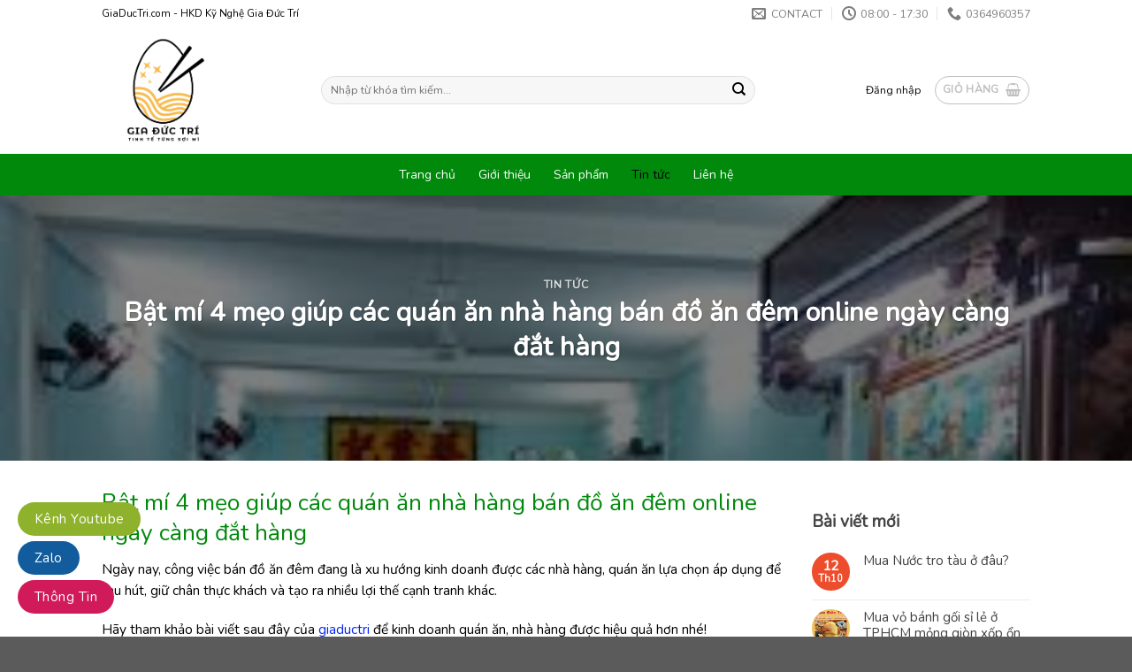

--- FILE ---
content_type: text/html; charset=UTF-8
request_url: https://giaductri.com/bat-mi-4-meo-giup-cac-quan-an-nha-hang-ban-do-an-dem-online-ngay-cang-dat-hang/
body_size: 36319
content:
<!DOCTYPE html>
<!--[if IE 9 ]> <html lang="vi" prefix="og: https://ogp.me/ns#" class="ie9 loading-site no-js"> <![endif]-->
<!--[if IE 8 ]> <html lang="vi" prefix="og: https://ogp.me/ns#" class="ie8 loading-site no-js"> <![endif]-->
<!--[if (gte IE 9)|!(IE)]><!--><html lang="vi" prefix="og: https://ogp.me/ns#" class="loading-site no-js"> <!--<![endif]-->
<head>
	<!-- Google tag (gtag.js) -->
<script async src="https://www.googletagmanager.com/gtag/js?id=G-XS4LMLH05C"></script>
<script>
  window.dataLayer = window.dataLayer || [];
  function gtag(){dataLayer.push(arguments);}
  gtag('js', new Date());

  gtag('config', 'G-XS4LMLH05C');
</script>
	<meta charset="UTF-8" />
	<link rel="profile" href="https://gmpg.org/xfn/11" />
	<link rel="pingback" href="https://giaductri.com/xmlrpc.php" />

	<script>(function(html){html.className = html.className.replace(/\bno-js\b/,'js')})(document.documentElement);</script>
	<style>img:is([sizes="auto" i], [sizes^="auto," i]) { contain-intrinsic-size: 3000px 1500px }</style>
	<meta name="viewport" content="width=device-width, initial-scale=1, maximum-scale=1" /><script>window._wca = window._wca || [];</script>

<!-- Tối ưu hóa công cụ tìm kiếm bởi Rank Math PRO - https://rankmath.com/ -->
<title>Bật mí 4 mẹo giúp các quán ăn nhà hàng bán đồ ăn đêm online ngày càng đắt hàng - Gia Đức Trí Food</title>
<meta name="description" content="Ngày nay, công việc bán đồ ăn đêm đang là xu hướng kinh doanh được các nhà hàng, quán ăn lựa chọn áp dụng để thu hút, giữ chân thực khách và tạo ra nhiều lợi"/>
<meta name="robots" content="follow, index, max-snippet:-1, max-video-preview:-1, max-image-preview:large"/>
<link rel="canonical" href="https://giaductri.com/bat-mi-4-meo-giup-cac-quan-an-nha-hang-ban-do-an-dem-online-ngay-cang-dat-hang/" />
<meta property="og:locale" content="vi_VN" />
<meta property="og:type" content="article" />
<meta property="og:title" content="Bật mí 4 mẹo giúp các quán ăn nhà hàng bán đồ ăn đêm online ngày càng đắt hàng - Gia Đức Trí Food" />
<meta property="og:description" content="Ngày nay, công việc bán đồ ăn đêm đang là xu hướng kinh doanh được các nhà hàng, quán ăn lựa chọn áp dụng để thu hút, giữ chân thực khách và tạo ra nhiều lợi" />
<meta property="og:url" content="https://giaductri.com/bat-mi-4-meo-giup-cac-quan-an-nha-hang-ban-do-an-dem-online-ngay-cang-dat-hang/" />
<meta property="og:site_name" content="Gia Đức Trí Food" />
<meta property="article:section" content="Tin tức" />
<meta property="og:updated_time" content="2022-02-23T16:09:13+07:00" />
<meta property="og:image" content="https://giaductri.com/wp-content/uploads/2022/02/to-mi-ngon.jpg" />
<meta property="og:image:secure_url" content="https://giaductri.com/wp-content/uploads/2022/02/to-mi-ngon.jpg" />
<meta property="og:image:width" content="665" />
<meta property="og:image:height" content="666" />
<meta property="og:image:alt" content="Bật mí 4 mẹo giúp các quán ăn nhà hàng bán đồ ăn đêm online ngày càng đắt hàng" />
<meta property="og:image:type" content="image/jpeg" />
<meta property="article:published_time" content="2022-02-23T16:08:48+07:00" />
<meta property="article:modified_time" content="2022-02-23T16:09:13+07:00" />
<meta name="twitter:card" content="summary_large_image" />
<meta name="twitter:title" content="Bật mí 4 mẹo giúp các quán ăn nhà hàng bán đồ ăn đêm online ngày càng đắt hàng - Gia Đức Trí Food" />
<meta name="twitter:description" content="Ngày nay, công việc bán đồ ăn đêm đang là xu hướng kinh doanh được các nhà hàng, quán ăn lựa chọn áp dụng để thu hút, giữ chân thực khách và tạo ra nhiều lợi" />
<meta name="twitter:creator" content="@com" />
<meta name="twitter:image" content="https://giaductri.com/wp-content/uploads/2022/02/to-mi-ngon.jpg" />
<meta name="twitter:label1" content="Được viết bởi" />
<meta name="twitter:data1" content="Trần Huỳnh Như" />
<meta name="twitter:label2" content="Thời gian để đọc" />
<meta name="twitter:data2" content="7 phút" />
<script type="application/ld+json" class="rank-math-schema-pro">{"@context":"https://schema.org","@graph":[{"@type":["FoodEstablishment","Organization"],"@id":"https://giaductri.com/#organization","name":"Gia \u0110\u1ee9c Tr\u00ed Food","url":"https://giaductri.com","logo":{"@type":"ImageObject","@id":"https://giaductri.com/#logo","url":"https://giaductri.com/wp-content/uploads/2021/04/gia-duc-tri-logo.png","contentUrl":"https://giaductri.com/wp-content/uploads/2021/04/gia-duc-tri-logo.png","caption":"Gia \u0110\u1ee9c Tr\u00ed Food","inLanguage":"vi","width":"202","height":"109"},"openingHours":["Monday,Tuesday,Wednesday,Thursday,Friday,Saturday,Sunday 09:00-17:00"],"image":{"@id":"https://giaductri.com/#logo"}},{"@type":"WebSite","@id":"https://giaductri.com/#website","url":"https://giaductri.com","name":"Gia \u0110\u1ee9c Tr\u00ed Food","publisher":{"@id":"https://giaductri.com/#organization"},"inLanguage":"vi"},{"@type":"ImageObject","@id":"https://giaductri.com/wp-content/uploads/2022/02/kinh-doanh-quan-hu-tiu-mi-hoanh-thanh-thanh-cong-1.jpeg","url":"https://giaductri.com/wp-content/uploads/2022/02/kinh-doanh-quan-hu-tiu-mi-hoanh-thanh-thanh-cong-1.jpeg","width":"266","height":"190","inLanguage":"vi"},{"@type":"WebPage","@id":"https://giaductri.com/bat-mi-4-meo-giup-cac-quan-an-nha-hang-ban-do-an-dem-online-ngay-cang-dat-hang/#webpage","url":"https://giaductri.com/bat-mi-4-meo-giup-cac-quan-an-nha-hang-ban-do-an-dem-online-ngay-cang-dat-hang/","name":"B\u1eadt m\u00ed 4 m\u1eb9o gi\u00fap c\u00e1c qu\u00e1n \u0103n nh\u00e0 h\u00e0ng b\u00e1n \u0111\u1ed3 \u0103n \u0111\u00eam online ng\u00e0y c\u00e0ng \u0111\u1eaft h\u00e0ng - Gia \u0110\u1ee9c Tr\u00ed Food","datePublished":"2022-02-23T16:08:48+07:00","dateModified":"2022-02-23T16:09:13+07:00","isPartOf":{"@id":"https://giaductri.com/#website"},"primaryImageOfPage":{"@id":"https://giaductri.com/wp-content/uploads/2022/02/kinh-doanh-quan-hu-tiu-mi-hoanh-thanh-thanh-cong-1.jpeg"},"inLanguage":"vi"},{"@type":"Person","@id":"https://giaductri.com/author/huynhnhu/","name":"Tr\u1ea7n Hu\u1ef3nh Nh\u01b0","url":"https://giaductri.com/author/huynhnhu/","image":{"@type":"ImageObject","@id":"https://secure.gravatar.com/avatar/8e51d46ef84608fbd9f20c51e9b03f88?s=96&amp;d=mm&amp;r=g","url":"https://secure.gravatar.com/avatar/8e51d46ef84608fbd9f20c51e9b03f88?s=96&amp;d=mm&amp;r=g","caption":"Tr\u1ea7n Hu\u1ef3nh Nh\u01b0","inLanguage":"vi"},"sameAs":["https://twitter.com/xuanhuucenter@gmail.com"],"worksFor":{"@id":"https://giaductri.com/#organization"}},{"@type":"BlogPosting","headline":"B\u1eadt m\u00ed 4 m\u1eb9o gi\u00fap c\u00e1c qu\u00e1n \u0103n nh\u00e0 h\u00e0ng b\u00e1n \u0111\u1ed3 \u0103n \u0111\u00eam online ng\u00e0y c\u00e0ng \u0111\u1eaft h\u00e0ng - Gia \u0110\u1ee9c Tr\u00ed Food","datePublished":"2022-02-23T16:08:48+07:00","dateModified":"2022-02-23T16:09:13+07:00","articleSection":"Tin t\u1ee9c","author":{"@id":"https://giaductri.com/author/huynhnhu/","name":"Tr\u1ea7n Hu\u1ef3nh Nh\u01b0"},"publisher":{"@id":"https://giaductri.com/#organization"},"description":"Ng\u00e0y nay, c\u00f4ng vi\u1ec7c b\u00e1n \u0111\u1ed3 \u0103n \u0111\u00eam \u0111ang l\u00e0 xu h\u01b0\u1edbng kinh doanh \u0111\u01b0\u1ee3c c\u00e1c nh\u00e0 h\u00e0ng, qu\u00e1n \u0103n l\u1ef1a ch\u1ecdn \u00e1p d\u1ee5ng \u0111\u1ec3 thu h\u00fat, gi\u1eef ch\u00e2n th\u1ef1c kh\u00e1ch v\u00e0 t\u1ea1o ra nhi\u1ec1u l\u1ee3i","name":"B\u1eadt m\u00ed 4 m\u1eb9o gi\u00fap c\u00e1c qu\u00e1n \u0103n nh\u00e0 h\u00e0ng b\u00e1n \u0111\u1ed3 \u0103n \u0111\u00eam online ng\u00e0y c\u00e0ng \u0111\u1eaft h\u00e0ng - Gia \u0110\u1ee9c Tr\u00ed Food","@id":"https://giaductri.com/bat-mi-4-meo-giup-cac-quan-an-nha-hang-ban-do-an-dem-online-ngay-cang-dat-hang/#richSnippet","isPartOf":{"@id":"https://giaductri.com/bat-mi-4-meo-giup-cac-quan-an-nha-hang-ban-do-an-dem-online-ngay-cang-dat-hang/#webpage"},"image":{"@id":"https://giaductri.com/wp-content/uploads/2022/02/kinh-doanh-quan-hu-tiu-mi-hoanh-thanh-thanh-cong-1.jpeg"},"inLanguage":"vi","mainEntityOfPage":{"@id":"https://giaductri.com/bat-mi-4-meo-giup-cac-quan-an-nha-hang-ban-do-an-dem-online-ngay-cang-dat-hang/#webpage"}}]}</script>
<!-- /Plugin SEO WordPress Rank Math -->

<link rel='dns-prefetch' href='//stats.wp.com' />
<link rel='dns-prefetch' href='//www.googletagmanager.com' />
<link rel='dns-prefetch' href='//fonts.googleapis.com' />
<link rel="alternate" type="application/rss+xml" title="Dòng thông tin Gia Đức Trí Food &raquo;" href="https://giaductri.com/feed/" />
<link rel="alternate" type="application/rss+xml" title="Gia Đức Trí Food &raquo; Dòng bình luận" href="https://giaductri.com/comments/feed/" />
<link rel="alternate" type="application/rss+xml" title="Gia Đức Trí Food &raquo; Bật mí 4 mẹo giúp các quán ăn nhà hàng bán đồ ăn đêm online ngày càng đắt hàng Dòng bình luận" href="https://giaductri.com/bat-mi-4-meo-giup-cac-quan-an-nha-hang-ban-do-an-dem-online-ngay-cang-dat-hang/feed/" />
<script type="text/javascript">
/* <![CDATA[ */
window._wpemojiSettings = {"baseUrl":"https:\/\/s.w.org\/images\/core\/emoji\/15.0.3\/72x72\/","ext":".png","svgUrl":"https:\/\/s.w.org\/images\/core\/emoji\/15.0.3\/svg\/","svgExt":".svg","source":{"concatemoji":"https:\/\/giaductri.com\/wp-includes\/js\/wp-emoji-release.min.js?ver=6.7.4"}};
/*! This file is auto-generated */
!function(i,n){var o,s,e;function c(e){try{var t={supportTests:e,timestamp:(new Date).valueOf()};sessionStorage.setItem(o,JSON.stringify(t))}catch(e){}}function p(e,t,n){e.clearRect(0,0,e.canvas.width,e.canvas.height),e.fillText(t,0,0);var t=new Uint32Array(e.getImageData(0,0,e.canvas.width,e.canvas.height).data),r=(e.clearRect(0,0,e.canvas.width,e.canvas.height),e.fillText(n,0,0),new Uint32Array(e.getImageData(0,0,e.canvas.width,e.canvas.height).data));return t.every(function(e,t){return e===r[t]})}function u(e,t,n){switch(t){case"flag":return n(e,"\ud83c\udff3\ufe0f\u200d\u26a7\ufe0f","\ud83c\udff3\ufe0f\u200b\u26a7\ufe0f")?!1:!n(e,"\ud83c\uddfa\ud83c\uddf3","\ud83c\uddfa\u200b\ud83c\uddf3")&&!n(e,"\ud83c\udff4\udb40\udc67\udb40\udc62\udb40\udc65\udb40\udc6e\udb40\udc67\udb40\udc7f","\ud83c\udff4\u200b\udb40\udc67\u200b\udb40\udc62\u200b\udb40\udc65\u200b\udb40\udc6e\u200b\udb40\udc67\u200b\udb40\udc7f");case"emoji":return!n(e,"\ud83d\udc26\u200d\u2b1b","\ud83d\udc26\u200b\u2b1b")}return!1}function f(e,t,n){var r="undefined"!=typeof WorkerGlobalScope&&self instanceof WorkerGlobalScope?new OffscreenCanvas(300,150):i.createElement("canvas"),a=r.getContext("2d",{willReadFrequently:!0}),o=(a.textBaseline="top",a.font="600 32px Arial",{});return e.forEach(function(e){o[e]=t(a,e,n)}),o}function t(e){var t=i.createElement("script");t.src=e,t.defer=!0,i.head.appendChild(t)}"undefined"!=typeof Promise&&(o="wpEmojiSettingsSupports",s=["flag","emoji"],n.supports={everything:!0,everythingExceptFlag:!0},e=new Promise(function(e){i.addEventListener("DOMContentLoaded",e,{once:!0})}),new Promise(function(t){var n=function(){try{var e=JSON.parse(sessionStorage.getItem(o));if("object"==typeof e&&"number"==typeof e.timestamp&&(new Date).valueOf()<e.timestamp+604800&&"object"==typeof e.supportTests)return e.supportTests}catch(e){}return null}();if(!n){if("undefined"!=typeof Worker&&"undefined"!=typeof OffscreenCanvas&&"undefined"!=typeof URL&&URL.createObjectURL&&"undefined"!=typeof Blob)try{var e="postMessage("+f.toString()+"("+[JSON.stringify(s),u.toString(),p.toString()].join(",")+"));",r=new Blob([e],{type:"text/javascript"}),a=new Worker(URL.createObjectURL(r),{name:"wpTestEmojiSupports"});return void(a.onmessage=function(e){c(n=e.data),a.terminate(),t(n)})}catch(e){}c(n=f(s,u,p))}t(n)}).then(function(e){for(var t in e)n.supports[t]=e[t],n.supports.everything=n.supports.everything&&n.supports[t],"flag"!==t&&(n.supports.everythingExceptFlag=n.supports.everythingExceptFlag&&n.supports[t]);n.supports.everythingExceptFlag=n.supports.everythingExceptFlag&&!n.supports.flag,n.DOMReady=!1,n.readyCallback=function(){n.DOMReady=!0}}).then(function(){return e}).then(function(){var e;n.supports.everything||(n.readyCallback(),(e=n.source||{}).concatemoji?t(e.concatemoji):e.wpemoji&&e.twemoji&&(t(e.twemoji),t(e.wpemoji)))}))}((window,document),window._wpemojiSettings);
/* ]]> */
</script>

<style id='wp-emoji-styles-inline-css' type='text/css'>

	img.wp-smiley, img.emoji {
		display: inline !important;
		border: none !important;
		box-shadow: none !important;
		height: 1em !important;
		width: 1em !important;
		margin: 0 0.07em !important;
		vertical-align: -0.1em !important;
		background: none !important;
		padding: 0 !important;
	}
</style>
<link rel='stylesheet' id='wp-block-library-css' href='https://giaductri.com/wp-includes/css/dist/block-library/style.min.css?ver=6.7.4' type='text/css' media='all' />
<link rel='stylesheet' id='mediaelement-css' href='https://giaductri.com/wp-includes/js/mediaelement/mediaelementplayer-legacy.min.css?ver=4.2.17' type='text/css' media='all' />
<link rel='stylesheet' id='wp-mediaelement-css' href='https://giaductri.com/wp-includes/js/mediaelement/wp-mediaelement.min.css?ver=6.7.4' type='text/css' media='all' />
<style id='jetpack-sharing-buttons-style-inline-css' type='text/css'>
.jetpack-sharing-buttons__services-list{display:flex;flex-direction:row;flex-wrap:wrap;gap:0;list-style-type:none;margin:5px;padding:0}.jetpack-sharing-buttons__services-list.has-small-icon-size{font-size:12px}.jetpack-sharing-buttons__services-list.has-normal-icon-size{font-size:16px}.jetpack-sharing-buttons__services-list.has-large-icon-size{font-size:24px}.jetpack-sharing-buttons__services-list.has-huge-icon-size{font-size:36px}@media print{.jetpack-sharing-buttons__services-list{display:none!important}}.editor-styles-wrapper .wp-block-jetpack-sharing-buttons{gap:0;padding-inline-start:0}ul.jetpack-sharing-buttons__services-list.has-background{padding:1.25em 2.375em}
</style>
<style id='classic-theme-styles-inline-css' type='text/css'>
/*! This file is auto-generated */
.wp-block-button__link{color:#fff;background-color:#32373c;border-radius:9999px;box-shadow:none;text-decoration:none;padding:calc(.667em + 2px) calc(1.333em + 2px);font-size:1.125em}.wp-block-file__button{background:#32373c;color:#fff;text-decoration:none}
</style>
<style id='global-styles-inline-css' type='text/css'>
:root{--wp--preset--aspect-ratio--square: 1;--wp--preset--aspect-ratio--4-3: 4/3;--wp--preset--aspect-ratio--3-4: 3/4;--wp--preset--aspect-ratio--3-2: 3/2;--wp--preset--aspect-ratio--2-3: 2/3;--wp--preset--aspect-ratio--16-9: 16/9;--wp--preset--aspect-ratio--9-16: 9/16;--wp--preset--color--black: #000000;--wp--preset--color--cyan-bluish-gray: #abb8c3;--wp--preset--color--white: #ffffff;--wp--preset--color--pale-pink: #f78da7;--wp--preset--color--vivid-red: #cf2e2e;--wp--preset--color--luminous-vivid-orange: #ff6900;--wp--preset--color--luminous-vivid-amber: #fcb900;--wp--preset--color--light-green-cyan: #7bdcb5;--wp--preset--color--vivid-green-cyan: #00d084;--wp--preset--color--pale-cyan-blue: #8ed1fc;--wp--preset--color--vivid-cyan-blue: #0693e3;--wp--preset--color--vivid-purple: #9b51e0;--wp--preset--gradient--vivid-cyan-blue-to-vivid-purple: linear-gradient(135deg,rgba(6,147,227,1) 0%,rgb(155,81,224) 100%);--wp--preset--gradient--light-green-cyan-to-vivid-green-cyan: linear-gradient(135deg,rgb(122,220,180) 0%,rgb(0,208,130) 100%);--wp--preset--gradient--luminous-vivid-amber-to-luminous-vivid-orange: linear-gradient(135deg,rgba(252,185,0,1) 0%,rgba(255,105,0,1) 100%);--wp--preset--gradient--luminous-vivid-orange-to-vivid-red: linear-gradient(135deg,rgba(255,105,0,1) 0%,rgb(207,46,46) 100%);--wp--preset--gradient--very-light-gray-to-cyan-bluish-gray: linear-gradient(135deg,rgb(238,238,238) 0%,rgb(169,184,195) 100%);--wp--preset--gradient--cool-to-warm-spectrum: linear-gradient(135deg,rgb(74,234,220) 0%,rgb(151,120,209) 20%,rgb(207,42,186) 40%,rgb(238,44,130) 60%,rgb(251,105,98) 80%,rgb(254,248,76) 100%);--wp--preset--gradient--blush-light-purple: linear-gradient(135deg,rgb(255,206,236) 0%,rgb(152,150,240) 100%);--wp--preset--gradient--blush-bordeaux: linear-gradient(135deg,rgb(254,205,165) 0%,rgb(254,45,45) 50%,rgb(107,0,62) 100%);--wp--preset--gradient--luminous-dusk: linear-gradient(135deg,rgb(255,203,112) 0%,rgb(199,81,192) 50%,rgb(65,88,208) 100%);--wp--preset--gradient--pale-ocean: linear-gradient(135deg,rgb(255,245,203) 0%,rgb(182,227,212) 50%,rgb(51,167,181) 100%);--wp--preset--gradient--electric-grass: linear-gradient(135deg,rgb(202,248,128) 0%,rgb(113,206,126) 100%);--wp--preset--gradient--midnight: linear-gradient(135deg,rgb(2,3,129) 0%,rgb(40,116,252) 100%);--wp--preset--font-size--small: 13px;--wp--preset--font-size--medium: 20px;--wp--preset--font-size--large: 36px;--wp--preset--font-size--x-large: 42px;--wp--preset--spacing--20: 0.44rem;--wp--preset--spacing--30: 0.67rem;--wp--preset--spacing--40: 1rem;--wp--preset--spacing--50: 1.5rem;--wp--preset--spacing--60: 2.25rem;--wp--preset--spacing--70: 3.38rem;--wp--preset--spacing--80: 5.06rem;--wp--preset--shadow--natural: 6px 6px 9px rgba(0, 0, 0, 0.2);--wp--preset--shadow--deep: 12px 12px 50px rgba(0, 0, 0, 0.4);--wp--preset--shadow--sharp: 6px 6px 0px rgba(0, 0, 0, 0.2);--wp--preset--shadow--outlined: 6px 6px 0px -3px rgba(255, 255, 255, 1), 6px 6px rgba(0, 0, 0, 1);--wp--preset--shadow--crisp: 6px 6px 0px rgba(0, 0, 0, 1);}:where(.is-layout-flex){gap: 0.5em;}:where(.is-layout-grid){gap: 0.5em;}body .is-layout-flex{display: flex;}.is-layout-flex{flex-wrap: wrap;align-items: center;}.is-layout-flex > :is(*, div){margin: 0;}body .is-layout-grid{display: grid;}.is-layout-grid > :is(*, div){margin: 0;}:where(.wp-block-columns.is-layout-flex){gap: 2em;}:where(.wp-block-columns.is-layout-grid){gap: 2em;}:where(.wp-block-post-template.is-layout-flex){gap: 1.25em;}:where(.wp-block-post-template.is-layout-grid){gap: 1.25em;}.has-black-color{color: var(--wp--preset--color--black) !important;}.has-cyan-bluish-gray-color{color: var(--wp--preset--color--cyan-bluish-gray) !important;}.has-white-color{color: var(--wp--preset--color--white) !important;}.has-pale-pink-color{color: var(--wp--preset--color--pale-pink) !important;}.has-vivid-red-color{color: var(--wp--preset--color--vivid-red) !important;}.has-luminous-vivid-orange-color{color: var(--wp--preset--color--luminous-vivid-orange) !important;}.has-luminous-vivid-amber-color{color: var(--wp--preset--color--luminous-vivid-amber) !important;}.has-light-green-cyan-color{color: var(--wp--preset--color--light-green-cyan) !important;}.has-vivid-green-cyan-color{color: var(--wp--preset--color--vivid-green-cyan) !important;}.has-pale-cyan-blue-color{color: var(--wp--preset--color--pale-cyan-blue) !important;}.has-vivid-cyan-blue-color{color: var(--wp--preset--color--vivid-cyan-blue) !important;}.has-vivid-purple-color{color: var(--wp--preset--color--vivid-purple) !important;}.has-black-background-color{background-color: var(--wp--preset--color--black) !important;}.has-cyan-bluish-gray-background-color{background-color: var(--wp--preset--color--cyan-bluish-gray) !important;}.has-white-background-color{background-color: var(--wp--preset--color--white) !important;}.has-pale-pink-background-color{background-color: var(--wp--preset--color--pale-pink) !important;}.has-vivid-red-background-color{background-color: var(--wp--preset--color--vivid-red) !important;}.has-luminous-vivid-orange-background-color{background-color: var(--wp--preset--color--luminous-vivid-orange) !important;}.has-luminous-vivid-amber-background-color{background-color: var(--wp--preset--color--luminous-vivid-amber) !important;}.has-light-green-cyan-background-color{background-color: var(--wp--preset--color--light-green-cyan) !important;}.has-vivid-green-cyan-background-color{background-color: var(--wp--preset--color--vivid-green-cyan) !important;}.has-pale-cyan-blue-background-color{background-color: var(--wp--preset--color--pale-cyan-blue) !important;}.has-vivid-cyan-blue-background-color{background-color: var(--wp--preset--color--vivid-cyan-blue) !important;}.has-vivid-purple-background-color{background-color: var(--wp--preset--color--vivid-purple) !important;}.has-black-border-color{border-color: var(--wp--preset--color--black) !important;}.has-cyan-bluish-gray-border-color{border-color: var(--wp--preset--color--cyan-bluish-gray) !important;}.has-white-border-color{border-color: var(--wp--preset--color--white) !important;}.has-pale-pink-border-color{border-color: var(--wp--preset--color--pale-pink) !important;}.has-vivid-red-border-color{border-color: var(--wp--preset--color--vivid-red) !important;}.has-luminous-vivid-orange-border-color{border-color: var(--wp--preset--color--luminous-vivid-orange) !important;}.has-luminous-vivid-amber-border-color{border-color: var(--wp--preset--color--luminous-vivid-amber) !important;}.has-light-green-cyan-border-color{border-color: var(--wp--preset--color--light-green-cyan) !important;}.has-vivid-green-cyan-border-color{border-color: var(--wp--preset--color--vivid-green-cyan) !important;}.has-pale-cyan-blue-border-color{border-color: var(--wp--preset--color--pale-cyan-blue) !important;}.has-vivid-cyan-blue-border-color{border-color: var(--wp--preset--color--vivid-cyan-blue) !important;}.has-vivid-purple-border-color{border-color: var(--wp--preset--color--vivid-purple) !important;}.has-vivid-cyan-blue-to-vivid-purple-gradient-background{background: var(--wp--preset--gradient--vivid-cyan-blue-to-vivid-purple) !important;}.has-light-green-cyan-to-vivid-green-cyan-gradient-background{background: var(--wp--preset--gradient--light-green-cyan-to-vivid-green-cyan) !important;}.has-luminous-vivid-amber-to-luminous-vivid-orange-gradient-background{background: var(--wp--preset--gradient--luminous-vivid-amber-to-luminous-vivid-orange) !important;}.has-luminous-vivid-orange-to-vivid-red-gradient-background{background: var(--wp--preset--gradient--luminous-vivid-orange-to-vivid-red) !important;}.has-very-light-gray-to-cyan-bluish-gray-gradient-background{background: var(--wp--preset--gradient--very-light-gray-to-cyan-bluish-gray) !important;}.has-cool-to-warm-spectrum-gradient-background{background: var(--wp--preset--gradient--cool-to-warm-spectrum) !important;}.has-blush-light-purple-gradient-background{background: var(--wp--preset--gradient--blush-light-purple) !important;}.has-blush-bordeaux-gradient-background{background: var(--wp--preset--gradient--blush-bordeaux) !important;}.has-luminous-dusk-gradient-background{background: var(--wp--preset--gradient--luminous-dusk) !important;}.has-pale-ocean-gradient-background{background: var(--wp--preset--gradient--pale-ocean) !important;}.has-electric-grass-gradient-background{background: var(--wp--preset--gradient--electric-grass) !important;}.has-midnight-gradient-background{background: var(--wp--preset--gradient--midnight) !important;}.has-small-font-size{font-size: var(--wp--preset--font-size--small) !important;}.has-medium-font-size{font-size: var(--wp--preset--font-size--medium) !important;}.has-large-font-size{font-size: var(--wp--preset--font-size--large) !important;}.has-x-large-font-size{font-size: var(--wp--preset--font-size--x-large) !important;}
:where(.wp-block-post-template.is-layout-flex){gap: 1.25em;}:where(.wp-block-post-template.is-layout-grid){gap: 1.25em;}
:where(.wp-block-columns.is-layout-flex){gap: 2em;}:where(.wp-block-columns.is-layout-grid){gap: 2em;}
:root :where(.wp-block-pullquote){font-size: 1.5em;line-height: 1.6;}
</style>
<link rel='stylesheet' id='contact-form-7-css' href='https://giaductri.com/wp-content/plugins/contact-form-7/includes/css/styles.css?ver=6.1.4' type='text/css' media='all' />
<style id='woocommerce-inline-inline-css' type='text/css'>
.woocommerce form .form-row .required { visibility: visible; }
</style>
<link rel='stylesheet' id='brands-styles-css' href='https://giaductri.com/wp-content/plugins/woocommerce/assets/css/brands.css?ver=10.3.7' type='text/css' media='all' />
<link rel='stylesheet' id='flatsome-icons-css' href='https://giaductri.com/wp-content/themes/flatsome/assets/css/fl-icons.css?ver=3.12' type='text/css' media='all' />
<link rel='stylesheet' id='flatsome-main-css' href='https://giaductri.com/wp-content/themes/flatsome/assets/css/flatsome.css?ver=3.13.3' type='text/css' media='all' />
<link rel='stylesheet' id='flatsome-shop-css' href='https://giaductri.com/wp-content/themes/flatsome/assets/css/flatsome-shop.css?ver=3.13.3' type='text/css' media='all' />
<link rel='stylesheet' id='flatsome-style-css' href='https://giaductri.com/wp-content/themes/my-pham/style.css?ver=3.0' type='text/css' media='all' />
<link rel='stylesheet' id='flatsome-googlefonts-css' href='//fonts.googleapis.com/css?family=Nunito%3Aregular%2Cregular%2Cregular%2Cregular%2Cregular&#038;display=swap&#038;ver=3.9' type='text/css' media='all' />
<script type="text/javascript" src="https://giaductri.com/wp-includes/js/jquery/jquery.min.js?ver=3.7.1" id="jquery-core-js"></script>
<script type="text/javascript" src="https://giaductri.com/wp-includes/js/jquery/jquery-migrate.min.js?ver=3.4.1" id="jquery-migrate-js"></script>
<script type="text/javascript" src="https://giaductri.com/wp-content/plugins/woocommerce/assets/js/jquery-blockui/jquery.blockUI.min.js?ver=2.7.0-wc.10.3.7" id="wc-jquery-blockui-js" defer="defer" data-wp-strategy="defer"></script>
<script type="text/javascript" id="wc-add-to-cart-js-extra">
/* <![CDATA[ */
var wc_add_to_cart_params = {"ajax_url":"\/wp-admin\/admin-ajax.php","wc_ajax_url":"\/?wc-ajax=%%endpoint%%","i18n_view_cart":"Xem gi\u1ecf h\u00e0ng","cart_url":"https:\/\/giaductri.com\/gio-hang\/","is_cart":"","cart_redirect_after_add":"no"};
/* ]]> */
</script>
<script type="text/javascript" src="https://giaductri.com/wp-content/plugins/woocommerce/assets/js/frontend/add-to-cart.min.js?ver=10.3.7" id="wc-add-to-cart-js" defer="defer" data-wp-strategy="defer"></script>
<script type="text/javascript" src="https://giaductri.com/wp-content/plugins/woocommerce/assets/js/js-cookie/js.cookie.min.js?ver=2.1.4-wc.10.3.7" id="wc-js-cookie-js" defer="defer" data-wp-strategy="defer"></script>
<script type="text/javascript" id="woocommerce-js-extra">
/* <![CDATA[ */
var woocommerce_params = {"ajax_url":"\/wp-admin\/admin-ajax.php","wc_ajax_url":"\/?wc-ajax=%%endpoint%%","i18n_password_show":"Hi\u1ec3n th\u1ecb m\u1eadt kh\u1ea9u","i18n_password_hide":"\u1ea8n m\u1eadt kh\u1ea9u"};
/* ]]> */
</script>
<script type="text/javascript" src="https://giaductri.com/wp-content/plugins/woocommerce/assets/js/frontend/woocommerce.min.js?ver=10.3.7" id="woocommerce-js" defer="defer" data-wp-strategy="defer"></script>
<script type="text/javascript" src="https://stats.wp.com/s-202603.js" id="woocommerce-analytics-js" defer="defer" data-wp-strategy="defer"></script>

<!-- Đoạn mã Google tag (gtag.js) được thêm bởi Site Kit -->
<!-- Đoạn mã Google Analytics được thêm bởi Site Kit -->
<script type="text/javascript" src="https://www.googletagmanager.com/gtag/js?id=G-1LJVVR5L7V" id="google_gtagjs-js" async></script>
<script type="text/javascript" id="google_gtagjs-js-after">
/* <![CDATA[ */
window.dataLayer = window.dataLayer || [];function gtag(){dataLayer.push(arguments);}
gtag("set","linker",{"domains":["giaductri.com"]});
gtag("js", new Date());
gtag("set", "developer_id.dZTNiMT", true);
gtag("config", "G-1LJVVR5L7V");
/* ]]> */
</script>
<link rel="https://api.w.org/" href="https://giaductri.com/wp-json/" /><link rel="alternate" title="JSON" type="application/json" href="https://giaductri.com/wp-json/wp/v2/posts/1738" /><link rel="EditURI" type="application/rsd+xml" title="RSD" href="https://giaductri.com/xmlrpc.php?rsd" />
<meta name="generator" content="WordPress 6.7.4" />
<link rel='shortlink' href='https://giaductri.com/?p=1738' />
<link rel="alternate" title="oNhúng (JSON)" type="application/json+oembed" href="https://giaductri.com/wp-json/oembed/1.0/embed?url=https%3A%2F%2Fgiaductri.com%2Fbat-mi-4-meo-giup-cac-quan-an-nha-hang-ban-do-an-dem-online-ngay-cang-dat-hang%2F" />
<link rel="alternate" title="oNhúng (XML)" type="text/xml+oembed" href="https://giaductri.com/wp-json/oembed/1.0/embed?url=https%3A%2F%2Fgiaductri.com%2Fbat-mi-4-meo-giup-cac-quan-an-nha-hang-ban-do-an-dem-online-ngay-cang-dat-hang%2F&#038;format=xml" />
<meta name="generator" content="Site Kit by Google 1.168.0" /><!-- Global site tag (gtag.js) - Google Analytics -->
<script async src="https://www.googletagmanager.com/gtag/js?id=G-1LJVVR5L7V"></script>
<script>
  window.dataLayer = window.dataLayer || [];
  function gtag(){dataLayer.push(arguments);}
  gtag('js', new Date());

  gtag('config', 'G-1LJVVR5L7V');
</script>

<!-- Global site tag (gtag.js) - Google Analytics -->
<script async src="https://www.googletagmanager.com/gtag/js?id=G-V2TJ131X3S"></script>
<script>
  window.dataLayer = window.dataLayer || [];
  function gtag(){dataLayer.push(arguments);}
  gtag('js', new Date());

  gtag('config', 'G-V2TJ131X3S');
</script>

<meta name="ahrefs-site-verification" content="1ee9e9193e066b5db27c50f339754feeabc960e677a222bf02510827ee339dc4">

<script src="https://w.ladicdn.com/popupx/sdk.js" id="5e95b35e87452449346dcc21" async></script>

<script src="https://analytics.ahrefs.com/analytics.js" data-key="dS4k7oKYUDbCZcpw+NC0Zw" async></script>
	<style>img#wpstats{display:none}</style>
		<style>.bg{opacity: 0; transition: opacity 1s; -webkit-transition: opacity 1s;} .bg-loaded{opacity: 1;}</style><!--[if IE]><link rel="stylesheet" type="text/css" href="https://giaductri.com/wp-content/themes/flatsome/assets/css/ie-fallback.css"><script src="//cdnjs.cloudflare.com/ajax/libs/html5shiv/3.6.1/html5shiv.js"></script><script>var head = document.getElementsByTagName('head')[0],style = document.createElement('style');style.type = 'text/css';style.styleSheet.cssText = ':before,:after{content:none !important';head.appendChild(style);setTimeout(function(){head.removeChild(style);}, 0);</script><script src="https://giaductri.com/wp-content/themes/flatsome/assets/libs/ie-flexibility.js"></script><![endif]--><meta name="facebook-domain-verification" content="tkyxlmx9oztkpbiahb3c3jya4kt7u2" />

<!-- Google Tag Manager -->
<script>(function(w,d,s,l,i){w[l]=w[l]||[];w[l].push({'gtm.start':
new Date().getTime(),event:'gtm.js'});var f=d.getElementsByTagName(s)[0],
j=d.createElement(s),dl=l!='dataLayer'?'&l='+l:'';j.async=true;j.src=
'https://www.googletagmanager.com/gtm.js?id='+i+dl;f.parentNode.insertBefore(j,f);
})(window,document,'script','dataLayer','GTM-KQGKLK6W');</script>
<!-- End Google Tag Manager -->

<!-- Meta Pixel Code -->
<script>
  !function(f,b,e,v,n,t,s)
  {if(f.fbq)return;n=f.fbq=function(){n.callMethod?
  n.callMethod.apply(n,arguments):n.queue.push(arguments)};
  if(!f._fbq)f._fbq=n;n.push=n;n.loaded=!0;n.version='2.0';
  n.queue=[];t=b.createElement(e);t.async=!0;
  t.src=v;s=b.getElementsByTagName(e)[0];
  s.parentNode.insertBefore(t,s)}(window, document,'script',
  'https://connect.facebook.net/en_US/fbevents.js');
  fbq('init', '224079563938830');
  fbq('track', 'PageView');
</script>
<noscript><img height="1" width="1" style="display:none"
  src="https://www.facebook.com/tr?id=224079563938830&ev=PageView&noscript=1"
/></noscript>
<!-- End Meta Pixel Code -->

<!-- Google Tag Manager -->
<script>(function(w,d,s,l,i){w[l]=w[l]||[];w[l].push({'gtm.start':
new Date().getTime(),event:'gtm.js'});var f=d.getElementsByTagName(s)[0],
j=d.createElement(s),dl=l!='dataLayer'?'&l='+l:'';j.async=true;j.src=
'https://www.googletagmanager.com/gtm.js?id='+i+dl;f.parentNode.insertBefore(j,f);
})(window,document,'script','dataLayer','GTM-KQGKLK6W');</script>
<!-- End Google Tag Manager -->

<script type="application/ld+json">{
	"@context": "http://schema.org",
  	"@type": "Professionalservice",
"@id":"https://giaductri.com/",
	"url": "https://giaductri.com/",
	"logo": "https://giaductri.com/wp-content/uploads/2021/05/Gia-Duc-Tri-Food-1.jpg",
    "image":"https://giaductri.com/wp-content/uploads/2021/05/Gia-Duc-Tri-Food-1.jpg",
    "priceRange":"1000$-30000$",
	"hasMap": " https://www.google.com/maps/place/C%C6%A1+S%C6%A1%CC%89+Sa%CC%89n+Xu%C3%A2%CC%81t+Ba%CC%81nh+Ph%C6%A1%CC%89/@10.774156,106.6291943,17z/data=!3m1!4b1!4m5!3m4!1s0x31752f1e70b5f0af:0x431f97ed602c4942!8m2!3d10.774156!4d106.631383",	
	"email": "xuanhuucenter@gmail.com",
    "founder": "Lưu Nguyễn Xuân Hữu",
  	"address": {
    	"@type": "PostalAddress",
    	"addressLocality": "Tân Phú",
        "addressCountry": "VIỆT NAM",
    	"addressRegion": "Hồ Chí Minh",
    	"postalCode":"700000",
    	"streetAddress": "25 Lương Trúc Đàm, Phường Hiệp Tân, Quận Tân Phú, TP. Hồ Chí Minh 700000"
  	},
  	"description": "TrumPho Company- Cơ sở sản xuất thực phẩm hàng đầu Việt Nam",
	"name": "Trum Pho",
  	"telephone": "0937314171",
  	"openingHoursSpecification": [
  {
    "@type": "OpeningHoursSpecification",
    "dayOfWeek": [
      "Monday",
      "Tuesday",
      "Wednesday",
      "Thursday",
      "Friday",
      "Saturday"
    ],
    "opens": "09:00",
    "closes": "17:00"
  }
],
  	"geo": {
    	"@type": "GeoCoordinates",
   	"latitude": "10.774156",
    	"longitude": "106.6291943"
 		}, 			
         "potentialAction": {
    "@type": "ReserveAction",
    "target": {
      "@type": "EntryPoint",
      "urlTemplate": "https://giaductri.com/lien-lac/",
      "inLanguage": "vn",
      "actionPlatform": [
        "http://schema.org/DesktopWebPlatform",
        "http://schema.org/IOSPlatform",
        "http://schema.org/AndroidPlatform"
      ]
    },
    "result": {
      "@type": "Reservation",
      "name": "Liên Hệ"
    }
  },
 
  	"sameAs" : [ "https://www.facebook.com/TRUMPHO/",
    	"https://www.youtube.com/@giaductrifood?sub_confirmation=1",
    	"https://twitter.com/BANHPHOTUOI",
		"https://www.instagram.com/ TRUMPHO1996/",
		"https://www.pinterest.com/TRUMPHO/",
		"https://www.reddit.com/user/xuanhuucenter",
        "https://lobanhphotuoiposts.tumblr.com/"]
	}</script> 
  <script type="application/ld+json">{
  "@context": "http://schema.org",
  "@type": "Person",
  "name": "Lưu Nguyễn Xuân Hữu",
  "jobTitle": "Ceo",
   "worksFor" : "TRUM PHO",
  "url": "https://giaductri.com/",
"sameAs" : "https://www.facebook.com/lnxhuu",
"address": {
  "@type": "PostalAddress",
    "addressLocality": "Ho Chi Minh",
    "addressRegion": "vietnam"
	 }}</script>  
  <script type="application/ld+json">{
  "@context": "https://schema.org/",
  "@type": "CreativeWorkSeries",
  "name": "CTCP Kỹ Nghệ Gia Đức Trí - Cơ Sở Sản Xuất Bún Phở | Gia Đức Trí Food",
"review": {
"@type": "Review",
"reviewRating": {
"@type": "Rating",
"ratingValue": "4",
"bestRating": "5"
},
"author": {
"@type": "Person",
"name": "Luu Nguyen Xuan Huu"
}
},  
"aggregateRating": {
  "@type": "AggregateRating",
  "ratingValue": "5",
  "bestRating": "5",
  "ratingCount": "9"
  }
}</script> 
<script type="application/ld+json">{
 "@context": "http://schema.org",
        "@type": "LocalBusiness",
        "@id":"https://giaductri.com/",
        "url": "https://cosopho.com/",
        "logo": "https://giaductri.com/wp-content/uploads/2021/05/Gia-Duc-Tri-Food-1.jpg",
        "image":{
        "@type":"ImageObject",
        "url":"https://giaductri.com/wp-content/uploads/2021/05/Gia-Duc-Tri-Food-1.jpg",
        "width":165,
        "height":173
        },
        "hasMap": " https://www.google.com/maps/place/C%C6%A1+S%C6%A1%CC%89+Sa%CC%89n+Xu%C3%A2%CC%81t+Ba%CC%81nh+Ph%C6%A1%CC%89/@10.774156,106.6291943,17z/data=!3m1!4b1!4m5!3m4!1s0x31752f1e70b5f0af:0x431f97ed602c4942!8m2!3d10.774156!4d106.631383
    ",   
        "email": "xuanhuucenter@gmail.com",
        "founder": "Lưu Nguyễn Xuân Hữu",
        "priceRange": "1 - 2 triệu",
        "address": {
            "@type": "PostalAddress",
            "addressLocality": "Quận Tân Phú",
            "addressCountry": "VIỆT NAM",
            "addressRegion": "Thành phố Hồ Chí Minh",
            "postalCode":"700000",
            "streetAddress": "25 Lương Trúc Đàm, Phường Hiệp Tân, Quận Tân Phú, TP. Hồ Chí Minh"
        },
        "description": "CTCP Kỹ Nghệ Gia Đức Trí - Cơ sở sản xuất thực phẩm hàng đầu Việt Nam",
        "name": "Trum Pho",
        "telephone": "0364960357",
        "OpeningHoursSpecification": [
          {
            "@type": "OpeningHoursSpecification",
            "dayOfWeek": [
              "Monday",
              "Tuesday",
              "Wednesday",
              "Thursday",
              "Friday",
              "Saturday"
            ],
            "opens": "09:00",
            "closes": "17:00"}
]
}</script>

<script type="text/javascript">
                var __atsmarttag = {
                        pub_id: '5098156070495474408'
                      };
                (function () {
                    var script = document.createElement('script');
                    script.src = '//static.accesstrade.vn/js/atsmarttag.min.js?v=1.1.0';
                    script.type = 'text/javascript';
                    script.async = true;
                    (document.getElementsByTagName('head')[0]||document.getElementsByTagName('body')[0]).appendChild(script);
                      })();
            </script>

<script src="https://w.ladicdn.com/popupx/sdk.js" id="5e95b35e87452449346dcc21" async></script>	<noscript><style>.woocommerce-product-gallery{ opacity: 1 !important; }</style></noscript>
	<link rel="icon" href="https://giaductri.com/wp-content/uploads/2024/01/cropped-logo-nen-trang-32x32.jpg" sizes="32x32" />
<link rel="icon" href="https://giaductri.com/wp-content/uploads/2024/01/cropped-logo-nen-trang-192x192.jpg" sizes="192x192" />
<link rel="apple-touch-icon" href="https://giaductri.com/wp-content/uploads/2024/01/cropped-logo-nen-trang-180x180.jpg" />
<meta name="msapplication-TileImage" content="https://giaductri.com/wp-content/uploads/2024/01/cropped-logo-nen-trang-270x270.jpg" />
<style id="custom-css" type="text/css">:root {--primary-color: #ee4d2d;}.header-main{height: 144px}#logo img{max-height: 144px}#logo{width:218px;}#logo img{padding:2px 0;}.header-bottom{min-height: 47px}.header-top{min-height: 30px}.transparent .header-main{height: 30px}.transparent #logo img{max-height: 30px}.has-transparent + .page-title:first-of-type,.has-transparent + #main > .page-title,.has-transparent + #main > div > .page-title,.has-transparent + #main .page-header-wrapper:first-of-type .page-title{padding-top: 110px;}.header.show-on-scroll,.stuck .header-main{height:70px!important}.stuck #logo img{max-height: 70px!important}.search-form{ width: 80%;}.header-bg-color, .header-wrapper {background-color: rgba(255,255,255,0.9)}.header-bottom {background-color: #00890b}.header-main .nav > li > a{line-height: 16px }.stuck .header-main .nav > li > a{line-height: 50px }.header-bottom-nav > li > a{line-height: 16px }@media (max-width: 549px) {.header-main{height: 70px}#logo img{max-height: 70px}}.nav-dropdown-has-arrow.nav-dropdown-has-border li.has-dropdown:before{border-bottom-color: #00890b;}.nav .nav-dropdown{border-color: #00890b }.nav-dropdown{font-size:95%}.nav-dropdown-has-arrow li.has-dropdown:after{border-bottom-color: #ffffff;}.nav .nav-dropdown{background-color: #ffffff}.header-top{background-color:#ffffff!important;}/* Color */.accordion-title.active, .has-icon-bg .icon .icon-inner,.logo a, .primary.is-underline, .primary.is-link, .badge-outline .badge-inner, .nav-outline > li.active> a,.nav-outline >li.active > a, .cart-icon strong,[data-color='primary'], .is-outline.primary{color: #ee4d2d;}/* Color !important */[data-text-color="primary"]{color: #ee4d2d!important;}/* Background Color */[data-text-bg="primary"]{background-color: #ee4d2d;}/* Background */.scroll-to-bullets a,.featured-title, .label-new.menu-item > a:after, .nav-pagination > li > .current,.nav-pagination > li > span:hover,.nav-pagination > li > a:hover,.has-hover:hover .badge-outline .badge-inner,button[type="submit"], .button.wc-forward:not(.checkout):not(.checkout-button), .button.submit-button, .button.primary:not(.is-outline),.featured-table .title,.is-outline:hover, .has-icon:hover .icon-label,.nav-dropdown-bold .nav-column li > a:hover, .nav-dropdown.nav-dropdown-bold > li > a:hover, .nav-dropdown-bold.dark .nav-column li > a:hover, .nav-dropdown.nav-dropdown-bold.dark > li > a:hover, .is-outline:hover, .tagcloud a:hover,.grid-tools a, input[type='submit']:not(.is-form), .box-badge:hover .box-text, input.button.alt,.nav-box > li > a:hover,.nav-box > li.active > a,.nav-pills > li.active > a ,.current-dropdown .cart-icon strong, .cart-icon:hover strong, .nav-line-bottom > li > a:before, .nav-line-grow > li > a:before, .nav-line > li > a:before,.banner, .header-top, .slider-nav-circle .flickity-prev-next-button:hover svg, .slider-nav-circle .flickity-prev-next-button:hover .arrow, .primary.is-outline:hover, .button.primary:not(.is-outline), input[type='submit'].primary, input[type='submit'].primary, input[type='reset'].button, input[type='button'].primary, .badge-inner{background-color: #ee4d2d;}/* Border */.nav-vertical.nav-tabs > li.active > a,.scroll-to-bullets a.active,.nav-pagination > li > .current,.nav-pagination > li > span:hover,.nav-pagination > li > a:hover,.has-hover:hover .badge-outline .badge-inner,.accordion-title.active,.featured-table,.is-outline:hover, .tagcloud a:hover,blockquote, .has-border, .cart-icon strong:after,.cart-icon strong,.blockUI:before, .processing:before,.loading-spin, .slider-nav-circle .flickity-prev-next-button:hover svg, .slider-nav-circle .flickity-prev-next-button:hover .arrow, .primary.is-outline:hover{border-color: #ee4d2d}.nav-tabs > li.active > a{border-top-color: #ee4d2d}.widget_shopping_cart_content .blockUI.blockOverlay:before { border-left-color: #ee4d2d }.woocommerce-checkout-review-order .blockUI.blockOverlay:before { border-left-color: #ee4d2d }/* Fill */.slider .flickity-prev-next-button:hover svg,.slider .flickity-prev-next-button:hover .arrow{fill: #ee4d2d;}/* Background Color */[data-icon-label]:after, .secondary.is-underline:hover,.secondary.is-outline:hover,.icon-label,.button.secondary:not(.is-outline),.button.alt:not(.is-outline), .badge-inner.on-sale, .button.checkout, .single_add_to_cart_button, .current .breadcrumb-step{ background-color:#dd3333; }[data-text-bg="secondary"]{background-color: #dd3333;}/* Color */.secondary.is-underline,.secondary.is-link, .secondary.is-outline,.stars a.active, .star-rating:before, .woocommerce-page .star-rating:before,.star-rating span:before, .color-secondary{color: #dd3333}/* Color !important */[data-text-color="secondary"]{color: #dd3333!important;}/* Border */.secondary.is-outline:hover{border-color:#dd3333}.alert.is-underline:hover,.alert.is-outline:hover,.alert{background-color: #3797eb}.alert.is-link, .alert.is-outline, .color-alert{color: #3797eb;}/* Color !important */[data-text-color="alert"]{color: #3797eb!important;}/* Background Color */[data-text-bg="alert"]{background-color: #3797eb;}body{font-size: 97%;}@media screen and (max-width: 549px){body{font-size: 100%;}}body{font-family:"Nunito", sans-serif}body{font-weight: 0}body{color: #000000}.nav > li > a {font-family:"Nunito", sans-serif;}.mobile-sidebar-levels-2 .nav > li > ul > li > a {font-family:"Nunito", sans-serif;}.nav > li > a {font-weight: 0;}.mobile-sidebar-levels-2 .nav > li > ul > li > a {font-weight: 0;}h1,h2,h3,h4,h5,h6,.heading-font, .off-canvas-center .nav-sidebar.nav-vertical > li > a{font-family: "Nunito", sans-serif;}h1,h2,h3,h4,h5,h6,.heading-font,.banner h1,.banner h2{font-weight: 0;}h1,h2,h3,h4,h5,h6,.heading-font{color: #00890b;}.alt-font{font-family: "Nunito", sans-serif;}.alt-font{font-weight: 0!important;}.header:not(.transparent) .header-nav-main.nav > li > a {color: #0a0a0a;}.header:not(.transparent) .header-bottom-nav.nav > li > a{color: #ffffff;}.header:not(.transparent) .header-bottom-nav.nav > li > a:hover,.header:not(.transparent) .header-bottom-nav.nav > li.active > a,.header:not(.transparent) .header-bottom-nav.nav > li.current > a,.header:not(.transparent) .header-bottom-nav.nav > li > a.active,.header:not(.transparent) .header-bottom-nav.nav > li > a.current{color: #000000;}.header-bottom-nav.nav-line-bottom > li > a:before,.header-bottom-nav.nav-line-grow > li > a:before,.header-bottom-nav.nav-line > li > a:before,.header-bottom-nav.nav-box > li > a:hover,.header-bottom-nav.nav-box > li.active > a,.header-bottom-nav.nav-pills > li > a:hover,.header-bottom-nav.nav-pills > li.active > a{color:#FFF!important;background-color: #000000;}a{color: #0726f2;}a:hover{color: #00890b;}.tagcloud a:hover{border-color: #00890b;background-color: #00890b;}.shop-page-title.featured-title .title-overlay{background-color: rgba(41,216,120,0.21);}.has-equal-box-heights .box-image {padding-top: 100%;}@media screen and (min-width: 550px){.products .box-vertical .box-image{min-width: 500px!important;width: 500px!important;}}/* Custom CSS */.section-title-center span:after {content: "";display: table;clear: both;background: url(/wp-content/uploads/2021/08/tile-icon-wheat.png);width: 100%;height: 32px;background-repeat: no-repeat;background-position-x: center;background-position-y: bottom;padding-top: 0;}.section-title b{background:none}.section-title-container {margin-bottom: 0;}.product-small.box{box-shadow: 2px 2px 30px #00000017;border-radius: 10px;}.product-small.box .box-image{border-top-left-radius:10px; border-top-right-radius:10px}.product-small.box .box-text{border-top: 1px solid #efefef;}.product-small.box {box-shadow: 0px 0px 19px #0000000f;border-radius: 10px;border: 1px solid #efefef;}.product-small.box .product-title{margin-bottom:5px}.product-small.box .product-title a{font-size:17px}.product-small.box .price span.amount, .product-small.box .price ins span{font-size:19px}.category-section .col{padding:0 7px 0}.flickity-button .flickity-button-icon{border-radius: 99%;box-shadow: 3px 2px 10px #00000038;}.flickity-button{margin-top:-2% !important}.bai-viet-tin-tuc .post-item .post-title {height: 58px;overflow: hidden;margin-bottom: 7px;font-size:15px}.box-blog-post .is-divider {display: None;}.bai-viet-tin-tuc .post-item .col-inner {box-shadow: 2px 2px 20px #0000000d;border-radius: 10px;}.bai-viet-tin-tuc .post-item .box {background: white;padding: 8px;}.bai-viet-tin-tuc .post-item .box-text{padding-bottom:0}.bai-viet-tin-tuc .col{padding-bottom:0}.tinh-dau-treo-xe{padding-bottom:30px!important}.footer-section img{border-radius:8px}a.back-to-top{background:#fb9800 !important; border:none !important; color:white !important}.footer-section .col, .footer-bottom .col{padding-bottom:0}.page-right-sidebar .large-9{border-right:none}.page-right-sidebar .large-3{padding-left:0}.widget .is-divider{display:none}span.widget-title{display:block; margin-bottom:15px;letter-spacing: 0;text-transform: none;color: #464646;font-size: 19px;}.product-categories{border: 1px solid #ececec;}#breadcrumbs{margin-bottom:10px}.is-divider{display:none}.product-categories li:hover{background:#f1f1f1}h1.entry-title.mb {margin-bottom: 20px;letter-spacing: 0;text-transform: none;font-size: 23px;}.product-categories li{padding-left:10px;padding-right:10px}.footer-bottom p{margin-bottom:0}.bai-viet-tin-tuc .post-item .post-title:hover{color:#3a9947}.bai-viet-tin-tuc .post-item a:hover{color:black}.blog-single .entry-header-text .entry-meta{letter-spacing: 0;font-size: 14px;text-transform: none;}.blog-single .entry-title{font-size:22px}.entry-content {padding-top: 0;padding-bottom: 0;}.xem-them .tieu-de-xem-them {font-weight: 700;display: block;margin-bottom: 10px;font-size: 19px;color: black;}.xem-them ul li {margin-bottom: 3px;}.xem-them ul li a {font-weight: 700;font-size: 16px;color: #2a9e2f;}.xem-them ul li a:hover {text-decoration: underline;}.blog-single .entry-meta {text-transform: none;font-size: 14px;letter-spacing: 0;color: gray;border-top: 1px solid #e2e2e2;border-bottom: 1px solid #e2e2e2;padding: 10px;background: #f9f9f9;}.danh-muc {margin-bottom: 15px;}.danh-muc span.title, .the-tim-kiem span.title {border-radius: 4px;background: #126e32;padding: 4px 10px;color: white;margin-right: 5px;}.danh-muc a, .the-tim-kiem a {line-height:32px;border-radius: 4px;margin-bottom: 10px;padding: 4px 10px;background: #dedede;color: #464646;}.danh-muc a:hover, .the-tim-kiem a:hover {background: #6dca19;color: white;}.bai-viet-lien-quan {margin-top: 15px;}.bai-viet-lien-quan h3 {font-size: 19px;color: black;}.bai-viet-lien-quan ul {margin-bottom: 0;display: inline-block;width: 100%;}.bai-viet-lien-quan ul li {list-style: none;width: 25%;color: graytext;float: left;padding-left: 4px;padding-right: 5px;}.bai-viet-lien-quan ul li .box-image img {height: 120px;border-radius: 4px;object-fit: cover;object-position: center;}.breadcrumbs{font-size:15px; font-weight:normal; text-transform:none; letter-spacing:0}.recent-blog-posts a{font-size:15px; color:#404040}.single-product .large-9{border-right:none !important}.product-main {padding: 20px 0;}.single-product .product-images{border: 1px solid #ececec;}.single-product .product-short-description{ font-size:14px; background: #f7f7f7;padding: 10px; margin-bottom:20px}.single-product .product-info .price, .single-product .product-info .price del span{color:gray !important; font-size:14px !important}.cart{margin-bottom:0}.product_meta>span{font-size:14px}.single_add_to_cart_button{background-color: #3a9947;text-transform: none;font-weight: normal;border-radius: 4px;}.single-product .product-short-description ul{margin-bottom:0}.devvn-popup-title, .popup-customer-info-group .devvn-order-btn{background:#61a63c}a.devvn_buy_now_style{margin-bottom:0}.product_meta>span{border-top:none}.single-product .product-info{padding-bottom:10px}.single-product .large-5{padding-bottom:10px}.single-product .product-main{padding-bottom:0}.product-footer .woocommerce-tabs {padding: 0;border-top: 0;}.single-product .product-tabs li a{font-size: 16px;text-transform: none;color: #565656;}.related h3{letter-spacing: 0;text-transform: none;margin-bottom: 0;}.related .product-small.col{padding:0 7px 0}.single-product .nav-tabs+.tab-panels{border: 1px solid #efefef;}.single-product .nav-tabs>li>a {border-top: 2px solid #efefef;border-left: 1px solid #efefef;border-right: 1px solid #efefef;}div#reviews.woocommerce-Reviews, .devvn_prod_cmt{max-width:100%}.single-product .product-short-description ul li{margin-bottom:2px}.single-product .product-info .price span.amount, .single-product .product-info .price ins span{color:red; font-size:25px; font-weight:normal}.single-product .product-short-description p{margin-bottom:0}.single-product .large-3{padding-top:20px; border-left:none; padding-left:0}.woocommerce-result-count, .woocommerce-ordering{font-size:15px}.bai-viet-lien-quan h4 {font-size: 15px;color: black;line-height: 19px;padding-top: 7px;height: 64px;overflow: hidden;}.blog-archive .large-3{padding-left:0}.blog-archive .large-9 .badge{display:none}.blog-archive .post-item a:hover{color:black}.archive .product-small.box .box-text{padding-left:10px;padding-right:10px}.blog-archive .post-item .post-title{margin-bottom:10px}.blog-archive .page-title{letter-spacing: 0;text-transform: none;font-size: 20px;}.blog-archive .archive-page-header .large-12{padding-bottom:20px; text-align:left}.blog-archive .post-item .post-title:hover{color:#3a9947; text-decoration:underline}#comments{margin-top:20px}#comments a.btn-reviews-now{background-color: #61a63c;}span.devvn_num_reviews {color: #61a63c;}.woocommerce #review_form #respond p.form-submit input#submit, .woocommerce #reviews #comments ol.commentlist #respond p.form-submit input#submit{background:#3a9947}span.btn-attach {color: #3a9947;}button#devvn_cmt_submit, button#devvn_cmt_replysubmit{background:#61a63c; color:white}.nav-dropdown li.active a:hover{color:#3a9947}23p.form-row-first, p.form-row-last{width:100%}.woocommerce-billing-fields input{margin-bottom:0}#customer_details label{font-weight: normal; font-size: 15px; color:#950303}.nav-dropdown li.active a{background:white; color:rgba(102,102,102,0.85)}#customer_details label {color: #61a63c;}.woocommerce-billing-fields input {font-size: 15px;}.blog-single .large-3{padding-left:0}/* Custom CSS Mobile */@media (max-width: 549px){.nav-slider{display:none}.sp-noi-bat .col{width:50%; padding-bottom:15px}.sp-noi-bat .product-small .product-title a{font-size:15px}}.label-new.menu-item > a:after{content:"New";}.label-hot.menu-item > a:after{content:"Hot";}.label-sale.menu-item > a:after{content:"Sale";}.label-popular.menu-item > a:after{content:"Popular";}</style>		<style type="text/css" id="wp-custom-css">
			#post-list footer.entry-meta {
  display: none;
}

#main .product_meta .tagged_as {
  display: none;
}

.under-short-desc {
	border: 1px solid #ffa500;
/* 	border: 1px solid #e3e3e3; */
	border-radius: 0 0 3px 3px;
	margin-bottom: 15px;
	padding: 10px;
	max-height: 220px;
	overflow-y: auto;
}

.dst-km {
	display: block;
	overflow: hidden;
	font-size: 13px;
/* 	color: #333; */
	color: #fff;
	padding: 8px 10px;
	text-transform: none;
/* 	background: #f7f7f7; */
	background: #ffa500;
/* 	border-bottom: 1px solid #e3e3e3; */
	border-bottom: 1px solid #ffa500;
	font-weight: 700;
	margin: 0;
	text-align: center;
}

/* .col.post-item.is-selected {
  height: 100%;
}

.col.post-item.is-selected .col-inner {
  height: 100%;
}

.col-inner {
  height: 100%;
} */

div.related-post.grid > div.post-list > div.item {
  -webkit-box-shadow: 0 3px 6px -4px rgba(0, 0, 0, 0.16), 0 3px 6px rgba(0, 0, 0, 0.23);
  box-shadow: 0 3px 6px -4px rgba(0, 0, 0, 0.16), 0 3px 6px rgba(0, 0, 0, 0.23);
  -webkit-transition: all 0.4s;
  -o-transition: all 0.4s;
  transition: all 0.4s;
}

div.related-post.grid > div.post-list > div.item:hover {
  -webkit-box-shadow: 0 14px 28px rgba(0, 0, 0, 0.25), 0 10px 10px rgba(0, 0, 0, 0.1);
  box-shadow: 0 14px 28px rgba(0, 0, 0, 0.25), 0 10px 10px rgba(0, 0, 0, 0.1);
  -webkit-transform: translateY(-6px);
  -ms-transform: translateY(-6px);
  transform: translateY(-6px);
}

div.related-post.grid > div.post-list > div.item > a,
div.related-post.grid > div.post-list > div.item > p {
  padding: 0 15px;
}

.product-container *:not(i) {
	font-family: "Nunito",sans-serif !important;
}

@media screen and (max-width: 856px) {
  #main #content .flickity-viewport .flickity-slider .product-short-description {
    display: none;
  }
}

/* .medium-columns-3 > .col,
  .medium-columns-3 .flickity-slider > .col {
    max-width: 25%;
    -ms-flex-preferred-size: 25%;
    flex-basis: 25%;
  } */

/* @media screen and (min-width: 550px) {
  .medium-columns-3 > .col,
  .medium-columns-3 .flickity-slider > .col {
    max-width: 25%;
    -ms-flex-preferred-size: 25%;
    flex-basis: 25%;
  }
} */
		</style>
		</head>

<body data-rsssl=1 class="post-template-default single single-post postid-1738 single-format-standard theme-flatsome woocommerce-no-js lightbox nav-dropdown-has-arrow nav-dropdown-has-shadow nav-dropdown-has-border">

<!-- Google Tag Manager (noscript) -->
<noscript><iframe src="https://www.googletagmanager.com/ns.html?id=GTM-KQGKLK6W"
height="0" width="0" style="display:none;visibility:hidden"></iframe></noscript>
<!-- End Google Tag Manager (noscript) -->
<a class="skip-link screen-reader-text" href="#main">Skip to content</a>

<div id="wrapper">

	
	<header id="header" class="header has-sticky sticky-jump">
		<div class="header-wrapper">
			<div id="top-bar" class="header-top hide-for-sticky">
    <div class="flex-row container">
      <div class="flex-col hide-for-medium flex-left">
          <ul class="nav nav-left medium-nav-center nav-small  nav-line-grow">
              <li class="html custom html_topbar_left">GiaDucTri.com - HKD Kỹ Nghệ Gia Đức Trí </li>          </ul>
      </div>

      <div class="flex-col hide-for-medium flex-center">
          <ul class="nav nav-center nav-small  nav-line-grow">
                        </ul>
      </div>

      <div class="flex-col hide-for-medium flex-right">
         <ul class="nav top-bar-nav nav-right nav-small  nav-line-grow">
              <li class="header-contact-wrapper">
		<ul id="header-contact" class="nav nav-divided nav-uppercase header-contact">
		
						<li class="">
			  <a href="/cdn-cgi/l/email-protection#add5d8ccc3c5d8d8cec8c3d9c8dfedcac0ccc4c183cec2c0" class="tooltip" title="xuanhuucenter@gmail.com">
				  <i class="icon-envelop" style="font-size:16px;"></i>			       <span>
			       	Contact			       </span>
			  </a>
			</li>
					
						<li class="">
			  <a class="tooltip" title="08:00 - 17:30 ">
			  	   <i class="icon-clock" style="font-size:16px;"></i>			        <span>08:00 - 17:30</span>
			  </a>
			 </li>
			
						<li class="">
			  <a href="tel:0364960357" class="tooltip" title="0364960357">
			     <i class="icon-phone" style="font-size:16px;"></i>			      <span>0364960357</span>
			  </a>
			</li>
				</ul>
</li>          </ul>
      </div>

            <div class="flex-col show-for-medium flex-grow">
          <ul class="nav nav-center nav-small mobile-nav  nav-line-grow">
              <li class="html custom html_topbar_left">GiaDucTri.com - HKD Kỹ Nghệ Gia Đức Trí </li>          </ul>
      </div>
      
    </div>
</div>
<div id="masthead" class="header-main hide-for-sticky">
      <div class="header-inner flex-row container logo-left medium-logo-center" role="navigation">

          <!-- Logo -->
          <div id="logo" class="flex-col logo">
            <!-- Header logo -->
<a href="https://giaductri.com/" title="Gia Đức Trí Food" rel="home">
    <img width="218" height="144" src="https://giaductri.com/wp-content/uploads/2024/01/logo-nen-trang.jpg" class="header_logo header-logo" alt="Gia Đức Trí Food"/><img  width="218" height="144" src="https://giaductri.com/wp-content/uploads/2024/01/logo-nen-trang.jpg" class="header-logo-dark" alt="Gia Đức Trí Food"/></a>
          </div>

          <!-- Mobile Left Elements -->
          <div class="flex-col show-for-medium flex-left">
            <ul class="mobile-nav nav nav-left ">
              <li class="nav-icon has-icon">
  <div class="header-button">		<a href="#" data-open="#main-menu" data-pos="left" data-bg="main-menu-overlay" data-color="" class="icon primary button round is-small" aria-label="Menu" aria-controls="main-menu" aria-expanded="false">
		
		  <i class="icon-menu" ></i>
		  		</a>
	 </div> </li>            </ul>
          </div>

          <!-- Left Elements -->
          <div class="flex-col hide-for-medium flex-left
            flex-grow">
            <ul class="header-nav header-nav-main nav nav-left " >
              <li class="header-search-form search-form html relative has-icon">
	<div class="header-search-form-wrapper">
		<div class="searchform-wrapper ux-search-box relative form-flat is-normal"><form role="search" method="get" class="searchform" action="https://giaductri.com/">
	<div class="flex-row relative">
						<div class="flex-col flex-grow">
			<label class="screen-reader-text" for="woocommerce-product-search-field-0">Tìm kiếm:</label>
			<input type="search" id="woocommerce-product-search-field-0" class="search-field mb-0" placeholder="Nhập từ khóa tìm kiếm..." value="" name="s" />
			<input type="hidden" name="post_type" value="product" />
					</div>
		<div class="flex-col">
			<button type="submit" value="Tìm kiếm" class="ux-search-submit submit-button secondary button icon mb-0" aria-label="Submit">
				<i class="icon-search" ></i>			</button>
		</div>
	</div>
	<div class="live-search-results text-left z-top"></div>
</form>
</div>	</div>
</li>            </ul>
          </div>

          <!-- Right Elements -->
          <div class="flex-col hide-for-medium flex-right">
            <ul class="header-nav header-nav-main nav nav-right ">
              <li class="account-item has-icon
    "
>

<a href="https://giaductri.com/tai-khoan/"
    class="nav-top-link nav-top-not-logged-in "
    data-open="#login-form-popup"  >
    <span>
    Đăng nhập      </span>
  
</a>



</li>
<li class="cart-item has-icon has-dropdown">
<div class="header-button">
<a href="https://giaductri.com/gio-hang/" title="Giỏ hàng" class="header-cart-link icon button circle is-outline is-small">


<span class="header-cart-title">
   Giỏ hàng     </span>

    <i class="icon-shopping-basket"
    data-icon-label="0">
  </i>
  </a>
</div>
 <ul class="nav-dropdown nav-dropdown-bold">
    <li class="html widget_shopping_cart">
      <div class="widget_shopping_cart_content">
        

	<p class="woocommerce-mini-cart__empty-message">Chưa có sản phẩm trong giỏ hàng.</p>


      </div>
    </li>
     </ul>

</li>
            </ul>
          </div>

          <!-- Mobile Right Elements -->
          <div class="flex-col show-for-medium flex-right">
            <ul class="mobile-nav nav nav-right ">
              <li class="account-item has-icon">
	<a href="https://giaductri.com/tai-khoan/"
	class="account-link-mobile is-small" title="Tài khoản">
	  <i class="icon-user" ></i>	</a>
</li>
<li class="cart-item has-icon">

<div class="header-button">      <a href="https://giaductri.com/gio-hang/" class="header-cart-link off-canvas-toggle nav-top-link icon button circle is-outline is-small" data-open="#cart-popup" data-class="off-canvas-cart" title="Giỏ hàng" data-pos="right">
  
    <i class="icon-shopping-basket"
    data-icon-label="0">
  </i>
  </a>
</div>

  <!-- Cart Sidebar Popup -->
  <div id="cart-popup" class="mfp-hide widget_shopping_cart">
  <div class="cart-popup-inner inner-padding">
      <div class="cart-popup-title text-center">
          <h4 class="uppercase">Giỏ hàng</h4>
          <div class="is-divider"></div>
      </div>
      <div class="widget_shopping_cart_content">
          

	<p class="woocommerce-mini-cart__empty-message">Chưa có sản phẩm trong giỏ hàng.</p>


      </div>
             <div class="cart-sidebar-content relative"></div>  </div>
  </div>

</li>
            </ul>
          </div>

      </div>
     
      </div><div id="wide-nav" class="header-bottom wide-nav flex-has-center hide-for-medium">
    <div class="flex-row container">

            
                        <div class="flex-col hide-for-medium flex-center">
                <ul class="nav header-nav header-bottom-nav nav-center  nav-size-medium nav-spacing-xlarge">
                    <li id="menu-item-35" class="menu-item menu-item-type-post_type menu-item-object-page menu-item-home menu-item-35 menu-item-design-default"><a href="https://giaductri.com/" class="nav-top-link">Trang chủ</a></li>
<li id="menu-item-144" class="menu-item menu-item-type-post_type menu-item-object-page menu-item-144 menu-item-design-default"><a href="https://giaductri.com/gioi-thieu/" class="nav-top-link">Giới thiệu</a></li>
<li id="menu-item-684" class="menu-item menu-item-type-post_type menu-item-object-page menu-item-684 menu-item-design-default"><a href="https://giaductri.com/cua-hang/" class="nav-top-link">Sản phẩm</a></li>
<li id="menu-item-712" class="menu-item menu-item-type-taxonomy menu-item-object-category current-post-ancestor current-menu-parent current-post-parent menu-item-712 active menu-item-design-default"><a href="https://giaductri.com/category/tin-tuc/" class="nav-top-link">Tin tức</a></li>
<li id="menu-item-717" class="menu-item menu-item-type-post_type menu-item-object-page menu-item-717 menu-item-design-default"><a href="https://giaductri.com/lien-he/" class="nav-top-link">Liên hệ</a></li>
                </ul>
            </div>
            
            
            
    </div>
</div>

<div class="header-bg-container fill"><div class="header-bg-image fill"></div><div class="header-bg-color fill"></div></div>		</div>
	</header>

	  <div class="page-title blog-featured-title featured-title no-overflow">

  	<div class="page-title-bg fill">
  		  		<div class="title-bg fill bg-fill bg-top" style="background-image: url('https://giaductri.com/wp-content/uploads/2022/02/kinh-doanh-quan-hu-tiu-mi-hoanh-thanh-thanh-cong-1.jpeg');" data-parallax-fade="true" data-parallax="-2" data-parallax-background data-parallax-container=".page-title"></div>
  		  		<div class="title-overlay fill" style="background-color: rgba(0,0,0,.5)"></div>
  	</div>

  	<div class="page-title-inner container  flex-row  dark is-large" style="min-height: 300px">
  	 	<div class="flex-col flex-center text-center">
  			<h6 class="entry-category is-xsmall">
	<a href="https://giaductri.com/category/tin-tuc/" rel="category tag">Tin tức</a></h6>

<h1 class="entry-title">Bật mí 4 mẹo giúp các quán ăn nhà hàng bán đồ ăn đêm online ngày càng đắt hàng</h1>
<div class="entry-divider is-divider small"></div>

  	 	</div>
  	</div>
  </div>

	<main id="main" class="">

<div id="content" class="blog-wrapper blog-single page-wrapper">
	

<div class="row row-large ">

	<div class="large-9 col">
		


<article id="post-1738" class="post-1738 post type-post status-publish format-standard has-post-thumbnail hentry category-tin-tuc">
	<div class="article-inner ">
				<div class="entry-content single-page">

	<h1><span style="font-weight: 400;">Bật mí 4 mẹo giúp các quán ăn nhà hàng bán đồ ăn đêm online ngày càng đắt hàng</span></h1>
<p><span style="font-weight: 400;">Ngày nay, công việc bán đồ ăn đêm đang là xu hướng kinh doanh được các nhà hàng, quán ăn lựa chọn áp dụng để thu hút, giữ chân thực khách và tạo ra nhiều lợi thế cạnh tranh khác. </span></p>
<p><span style="font-weight: 400;">Hãy tham khảo bài viết sau đây của <a href="/">giaductri</a> để kinh doanh quán ăn, nhà hàng được hiệu quả hơn nhé!</span><b></b></p>
<p><a href="https://giaductri.com/wp-content/uploads/2022/02/to-mi-ngon.jpg"><img fetchpriority="high" decoding="async" class="lazy-load size-full wp-image-1739" src="data:image/svg+xml,%3Csvg%20viewBox%3D%220%200%20665%20666%22%20xmlns%3D%22http%3A%2F%2Fwww.w3.org%2F2000%2Fsvg%22%3E%3C%2Fsvg%3E" data-src="https://giaductri.com/wp-content/uploads/2022/02/to-mi-ngon.jpg" alt="to mi ngon" width="665" height="666" title="Bật mí 4 mẹo giúp các quán ăn nhà hàng bán đồ ăn đêm online ngày càng đắt hàng 1" srcset="" data-srcset="https://giaductri.com/wp-content/uploads/2022/02/to-mi-ngon.jpg 665w, https://giaductri.com/wp-content/uploads/2022/02/to-mi-ngon-500x501.jpg 500w, https://giaductri.com/wp-content/uploads/2022/02/to-mi-ngon-100x100.jpg 100w" sizes="(max-width: 665px) 100vw, 665px" /></a></p>
<h2><b>Quán có món ăn đa dạng, chất lượng, hấp dẫn </b><b></b></h2>
<p><span style="font-weight: 400;">Những quán có menu đa dạng, tên gọi món ăn thú vị, hương vịmón ăn ngon luôn là những yếu tố đầu tiên để việc kinh doanh đồ ăn đêm được thành công hơn. </span></p>
<p style="padding-left: 120px;"><span style="color: #0000ff;"><em><strong>Tại sao Huỳnh Như lại nói đến vấn đề này đầu tiên? </strong></em></span></p>
<p><span style="font-weight: 400;">Thực tế, không ít các quán ăn, nhà hàng trình bày thực đơn rất đơn giản, sơ sài. Tên gọi món ăn dù quen hay lạ cũng sẽ trở nên nhàm chán, khó hình dung nếu bạn không “thổi hồn” vào nó. </span></p>
<p><span style="font-weight: 400;">Đừng nghĩ rằng ai cũng biết đến món ăn đó và hình dung được món ăn đó như thế nào. Và cho dù họ có thật sự biết đã thưởng thức món ăn đó ở quán khác, bạn cũng nên tạo ra sự độc đáo, khác biệt cho món ăn đó ở quán của mình.</span></p>
<p><span style="font-weight: 400;">Để tạo ra sự khác biệt hãy sử dụng những từ ngữ có khả năng gợi tả hình ảnh, hương vị… trong suy nghĩ của thực khách. Đỉnh cao hơn là bạn kết hợp tên món ăn thú vị với hình ảnh minh họa món ăn được trình bày đẹp mắt, nhiều màu sắc tươi ngon hấp dẫn hơn. Nhờ vậy mà các món ăn sẽ tăng thêm phần giá trị trong ánh nhìn của khách hàng.</span></p>
<p><span style="font-weight: 400;">Bên cạnh đó, chủ quán ăn phải lưu ý về chất lượng nguyên liệu, cũng như chất lượng thực phẩm đã sơ chế sẵn. Hãy luôn đảm bảo rằng thực phẩm tại quán là loại thực phẩm có nguồn gốc xuất xứ rõ ràng, được bảo quản cẩn thận để giữ được độ tươi ngon, an toàn sức khỏe.</span></p>
<h2><b>Giá cả hợp lý với chất lượng món ăn và dịch vụ</b></h2>
<p><span style="font-weight: 400;">Khi đưa ra bảng giá cho thực đơn và phí ship, hãy để giá phù hợp với chất lượng, dịch vụ và phù hợp đến nhóm đối tượng khách hàng chính. Các bạn luôn có thể bán các món ăn với giá cao hơn quán khác nhưng mức giá đó phải phù hợp với chất lượng thực tế và đối tượng khách hàng chính mà quán phục vụ.</span></p>
<p><span style="font-weight: 400;">Bên cạnh đó, các bạn có thể thu hút khách hàng, bằng cách tạo ra các combo nhóm với giá ưu đãi hơn hoặc những chương trình hỗ trợ giảm chi phí vận chuyển. Điều này, không chỉ giúp bạn có thêm khách hàng mới mà còn khuyến khích khách hàng mua nhiều hơn trong mỗi đơn hàng.</span><b></b></p>
<h2><b>Thời gian phục vụ món nhanh chóng </b><b></b></h2>
<p><span style="font-weight: 400;">Thực tế, khi khách hàng khi đặt đồ ăn vào đêm khuya đều đang rất đói. </span></p>
<p><span style="font-weight: 400;">Do đó, tâm lý chung của họ là mong muốn nhận được món ăn càng nhanh càng tốt. </span></p>
<p><span style="font-weight: 400;">Đặc biệt là khi nhận được món ăn còn nóng hổi, trình bày bắt mắt, đóng gói cẩn thận, chỉnh chu thì sẽ ghi được ấn tượng trong mắt khách hàng. </span></p>
<p><span style="font-weight: 400;">Đối với các món ăn có thể sơ chế trước rồi đậy lại bảo quản thì bạn nên chuẩn bị chỉnh chu trước, chỉ cần có khách hàng đặt món là bạn chỉ mất ít phút để hâm nóng đồ ăn và sẵn sàng giao đi.</span></p>
<p><span style="font-weight: 400;">Đồng thời, các bạn cũng có thể tiết kiệm thời gian bằng cách vạch ra được quy trình nhận đơn &#8211; chuẩn bị món ăn cho các đơn hàng online cho đội ngũ nhân viên. Mỗi nhân viên mỗi công việc khác nhau, từ đó tạo nên đội nhóm làm việc hiệu quả, ăn ý hơn.</span></p>
<h2><b>Quán ăn tận dụng tối đa các kênh truyền thông và thương mại điện tử</b></h2>
<p><span style="font-weight: 400;">Một khi đã kinh doanh đồ ăn đêm online thì bạn chắc chắn phải tận dụng tối đa các kênh xã hội, truyền thông một cách hiệu quả, nhất là Facebook, Website, Zalo, Instagram, Youtube… </span></p>
<p><span style="font-weight: 400;">Thường xuyên cập nhật các tin bài, thông tin về các sản phẩm, cũng như chia sẻ bài vào các hội nhóm lớn trên các kênh truyền thông, mạng xã hội để tiếp cận được nhiều người hơn.</span></p>
<p><span style="font-weight: 400;">Bên cạnh đó, đừng quên xin phản hồi từ khách hàng, sau đó đăng tải trên facebook những feedback thực tế được ưu ái nhất. Điều này sẽ giúp bạn xây dựng uy tín, tạo nên lòng tin về chất lượng sản phẩm và tạo nên thương hiệu riêng của mình.</span></p>
<p><span style="font-weight: 400;">Hãy luôn ghi rõ lời giới thiệu độc đáo, đính kèm thông tin chi tiết: số điện thoại, địa chỉ, giá cả… trên các kênh truyền thông của bạn (trang Facebook, Website…). Tinh tế hơn là bạn hãy chèn luôn những thông tin liên hệ trên hình ảnh món ăn để mọi người có thể ấn tượng, ghi nhớ và đặt hàng khi cần.</span></p>
<p><span style="font-weight: 400;">Ngoài ra, đỉnh cao của sự quảng bá thương hiệu trong mỗi đơn hàng là bạn hãy tặng thêm những món quà bất ngờ hoặc ưu đãi bất ngờ cho khách hàng. Điều này sẽ góp phần tạo nên hiệu ứng quảng bá truyền miệng rất hiệu quả. Không chỉ vậy, nó còn giúp quán ăn của bạn được khách hàng cũ yêu mến nhiều hơn.</span></p>
<p><span style="font-weight: 400;"> <i>Hi vọng rằng bài viết này sẽ đem lại nhiều điều hữu ích cho các bạn đọc giả cũng như quý đối tác – khách hàng gần xa.</i></span></p>
<p><strong>Đọc thêm:</strong> <a href="https://giaductri.com/tong-hop-nhung-noi-san-xuat-va-cung-cap-mi-tuoi-da-hoanh-thanh-ngon-o-tphcm/"><em>Tổng hợp những nơi sản xuất và nguồn cung cấp mì tươi, da hoành thánh ngon  </em></a></p>
<p>&nbsp;</p>
<hr />
<blockquote><p><a href="https://giaductri.com/"><i>Gia Đức Trí</i></a><i> tự hào là công ty <strong>chuyên sản xuất thực phẩm sạch</strong> tại khu vực TPHCM uy tín nhiều năm qua. Chúng tôi cung cấp nhiều nguyên liệu để làm các món ăn như vỏ hoành thánh, vỏ bánh gối, vỏ sủi cảo, sợi phở tươi, bánh phở cuốn, mì trứng, mì Tàu – mì tươi người Hoa,…</i></p>
<p><i>Có mặt trên thị trường nhiều năm qua, công ty Gia Đức Trí đã và đang được nhiều khách hàng khắp các tỉnh thành biết đến là </i><strong>địa chỉ uy tín chuyên cung ứng Thực Phẩm Sạch, Thơm Ngon – Chất Lượng – Trung Thực – Giá cả phải chăng, phục vụ chu đáo, giao hàng tận tâm.</strong></p>
<p><i>Những review thực tế của khách sau khi sử dụng chính là niềm vui mà chúng tôi có được. </i></p>
<p><i>Đồng hành cùng <strong>Gia Đức Trí</strong> chính là giải pháp hiệu quả để <strong>tiết kiệm tối đa chi phí</strong>, dễ dàng chọn lựa được <strong>nguồn thực phẩm sạch</strong> – <strong>thơm ngon</strong> – <strong>chất lượng</strong> cho các món ăn.</i></p>
<h2><b>Tại sao nên chọn mua <a href="https://giaductri.com/san-pham/mi-tuoi-nguoi-hoa/">mì tươi chính gốc Hoa</a> tại Gia Đức Trí</b></h2>
<p>Trên thị trường hiện nay, có hàng loạt cơ sở bán mì trứng để quý khách hàng lựa chọn mua.</p>
<p>Tuy nhiên, công ty Cổ Phẩn Kỹ Nghệ Gia Đức Trí chúng tôi mang tới nhiều ưu điểm vượt trội cho quý khách hàng và quý đối tác:</p>
<ul>
<li aria-level="1"><strong>Trực tiếp sản xuất:</strong> Cho nên đảm bảo an toàn vệ sinh thực phẩm và mức giá phải chăng. Không qua bất khâu trung gian nào, khiến giá tăng vọt.</li>
<li aria-level="1"><strong>Giao hàng toàn quốc:</strong> Khi bạn mua mì trứng tại đơn vị chúng tôi số lượng nhiều sẽ có chính sách giao hàng chuyên nghiệp. Vì vậy, không chỉ phục vụ nhu cầu tại TPHCM mà các tỉnh lân cận, toàn quốc.</li>
<li aria-level="1"><strong>Báo giá minh bạch:</strong> Bảng báo giá cho khách sỉ và khách lẻ cụ thể, rõ ràng. Đảm bảo mức giá đưa ra luôn rẻ, cạnh tranh.</li>
<li aria-level="1"><strong>Nhân viên tư vấn có kinh nghiệm:</strong> Với đội ngũ  nhân viên bán hàng có tâm, giàu kinh nghiệm. Chúng tôi tư vấn miễn phí, giải đáp thắc mắc của quý vị một cách nhanh chóng.</li>
</ul>
<p>Với triết lý kinh doanh kết hợp giữ “ĐỨC” – Đạo đức và “TRÍ” – Trí tuệ nên chúng tôi không bán cho người tiêu dùng những sản phẩm thực phẩm độc hại sức khỏe. Chúng tôi chủ động, tiên phong tạo ra mảng thực phẩm tươi – lành mạnh – thân thiện cho người Việt Nam để Việt Nam trở thành THỦ PHỦ thực phẩm của thế giới.</p>
<p>Bất cứ khi nào bạn muốn đặt mua mì tươi người Hoa – mì trứng tươi – dẻo dai, thơm ngon an toàn cho sức khỏe. Hãy để lại thông tin, hoặc liên hệ ngay với chúng tôi để được tư vấn nhanh. <a href="https://giaductri.com/">Gia Đức Trí</a> hân hạnh được phục vụ quý khách hàng một cách chu đáo.</p></blockquote>
<p><a href="https://giaductri.com/wp-content/uploads/2022/02/GiaDucTriFOOD.jpg"><img decoding="async" class="lazy-load alignnone size-full wp-image-1606" src="data:image/svg+xml,%3Csvg%20viewBox%3D%220%200%202482%202560%22%20xmlns%3D%22http%3A%2F%2Fwww.w3.org%2F2000%2Fsvg%22%3E%3C%2Fsvg%3E" data-src="https://giaductri.com/wp-content/uploads/2022/02/GiaDucTriFOOD.jpg" alt="GiaDucTriFOOD" width="2482" height="2560" title="Bật mí 4 mẹo giúp các quán ăn nhà hàng bán đồ ăn đêm online ngày càng đắt hàng 2" srcset="" data-srcset="https://giaductri.com/wp-content/uploads/2022/02/GiaDucTriFOOD.jpg 2482w, https://giaductri.com/wp-content/uploads/2022/02/GiaDucTriFOOD-768x792.jpg 768w, https://giaductri.com/wp-content/uploads/2022/02/GiaDucTriFOOD-1489x1536.jpg 1489w, https://giaductri.com/wp-content/uploads/2022/02/GiaDucTriFOOD-1986x2048.jpg 1986w, https://giaductri.com/wp-content/uploads/2022/02/GiaDucTriFOOD-500x516.jpg 500w" sizes="(max-width: 2482px) 100vw, 2482px" /></a></p>
<p><a href="https://giaductri.com/wp-content/uploads/2022/02/ctcpkynghegiaductri.jpg"><img decoding="async" class="lazy-load alignnone size-full wp-image-1562" src="data:image/svg+xml,%3Csvg%20viewBox%3D%220%200%20720%20360%22%20xmlns%3D%22http%3A%2F%2Fwww.w3.org%2F2000%2Fsvg%22%3E%3C%2Fsvg%3E" data-src="https://giaductri.com/wp-content/uploads/2022/02/ctcpkynghegiaductri.jpg" alt="ctcpkynghegiaductri" width="720" height="360" title="Bật mí 4 mẹo giúp các quán ăn nhà hàng bán đồ ăn đêm online ngày càng đắt hàng 3" srcset="" data-srcset="https://giaductri.com/wp-content/uploads/2022/02/ctcpkynghegiaductri.jpg 720w, https://giaductri.com/wp-content/uploads/2022/02/ctcpkynghegiaductri-500x250.jpg 500w" sizes="(max-width: 720px) 100vw, 720px" /></a></p>

	
	<div class="blog-share text-center"><div class="is-divider medium"></div><div class="social-icons share-icons share-row relative" ><a href="whatsapp://send?text=B%E1%BA%ADt%20m%C3%AD%204%20m%E1%BA%B9o%20gi%C3%BAp%20c%C3%A1c%20qu%C3%A1n%20%C4%83n%20nh%C3%A0%20h%C3%A0ng%20b%C3%A1n%20%C4%91%E1%BB%93%20%C4%83n%20%C4%91%C3%AAm%20online%20ng%C3%A0y%20c%C3%A0ng%20%C4%91%E1%BA%AFt%20h%C3%A0ng - https://giaductri.com/bat-mi-4-meo-giup-cac-quan-an-nha-hang-ban-do-an-dem-online-ngay-cang-dat-hang/" data-action="share/whatsapp/share" class="icon button circle is-outline tooltip whatsapp show-for-medium" title="Share on WhatsApp"><i class="icon-whatsapp"></i></a><a href="https://www.facebook.com/sharer.php?u=https://giaductri.com/bat-mi-4-meo-giup-cac-quan-an-nha-hang-ban-do-an-dem-online-ngay-cang-dat-hang/" data-label="Facebook" onclick="window.open(this.href,this.title,'width=500,height=500,top=300px,left=300px');  return false;" rel="noopener noreferrer nofollow" target="_blank" class="icon button circle is-outline tooltip facebook" title="Share on Facebook"><i class="icon-facebook" ></i></a><a href="https://twitter.com/share?url=https://giaductri.com/bat-mi-4-meo-giup-cac-quan-an-nha-hang-ban-do-an-dem-online-ngay-cang-dat-hang/" onclick="window.open(this.href,this.title,'width=500,height=500,top=300px,left=300px');  return false;" rel="noopener noreferrer nofollow" target="_blank" class="icon button circle is-outline tooltip twitter" title="Share on Twitter"><i class="icon-twitter" ></i></a><a href="/cdn-cgi/l/email-protection#[base64]" rel="nofollow" class="icon button circle is-outline tooltip email" title="Email to a Friend"><i class="icon-envelop" ></i></a><a href="https://pinterest.com/pin/create/button/?url=https://giaductri.com/bat-mi-4-meo-giup-cac-quan-an-nha-hang-ban-do-an-dem-online-ngay-cang-dat-hang/&amp;media=https://giaductri.com/wp-content/uploads/2022/02/kinh-doanh-quan-hu-tiu-mi-hoanh-thanh-thanh-cong-1.jpeg&amp;description=B%E1%BA%ADt%20m%C3%AD%204%20m%E1%BA%B9o%20gi%C3%BAp%20c%C3%A1c%20qu%C3%A1n%20%C4%83n%20nh%C3%A0%20h%C3%A0ng%20b%C3%A1n%20%C4%91%E1%BB%93%20%C4%83n%20%C4%91%C3%AAm%20online%20ng%C3%A0y%20c%C3%A0ng%20%C4%91%E1%BA%AFt%20h%C3%A0ng" onclick="window.open(this.href,this.title,'width=500,height=500,top=300px,left=300px');  return false;" rel="noopener noreferrer nofollow" target="_blank" class="icon button circle is-outline tooltip pinterest" title="Pin on Pinterest"><i class="icon-pinterest" ></i></a><a href="https://www.linkedin.com/shareArticle?mini=true&url=https://giaductri.com/bat-mi-4-meo-giup-cac-quan-an-nha-hang-ban-do-an-dem-online-ngay-cang-dat-hang/&title=B%E1%BA%ADt%20m%C3%AD%204%20m%E1%BA%B9o%20gi%C3%BAp%20c%C3%A1c%20qu%C3%A1n%20%C4%83n%20nh%C3%A0%20h%C3%A0ng%20b%C3%A1n%20%C4%91%E1%BB%93%20%C4%83n%20%C4%91%C3%AAm%20online%20ng%C3%A0y%20c%C3%A0ng%20%C4%91%E1%BA%AFt%20h%C3%A0ng" onclick="window.open(this.href,this.title,'width=500,height=500,top=300px,left=300px');  return false;"  rel="noopener noreferrer nofollow" target="_blank" class="icon button circle is-outline tooltip linkedin" title="Share on LinkedIn"><i class="icon-linkedin" ></i></a></div></div></div>


	<div class="entry-author author-box">
		<div class="flex-row align-top">
			<div class="flex-col mr circle">
				<div class="blog-author-image">
					<img alt='' src="data:image/svg+xml,%3Csvg%20viewBox%3D%220%200%2090%2090%22%20xmlns%3D%22http%3A%2F%2Fwww.w3.org%2F2000%2Fsvg%22%3E%3C%2Fsvg%3E" data-src='https://secure.gravatar.com/avatar/8e51d46ef84608fbd9f20c51e9b03f88?s=90&#038;d=mm&#038;r=g' srcset="" data-srcset='https://secure.gravatar.com/avatar/8e51d46ef84608fbd9f20c51e9b03f88?s=180&#038;d=mm&#038;r=g 2x' class='lazy-load avatar avatar-90 photo' height='90' width='90' loading='lazy' decoding='async'/>				</div>
			</div>
			<div class="flex-col flex-grow">
				<h5 class="author-name uppercase pt-half">
					Trần Huỳnh Như				</h5>
				<p class="author-desc small"></p>
			</div>
		</div>
	</div>

        <nav role="navigation" id="nav-below" class="navigation-post">
	<div class="flex-row next-prev-nav bt bb">
		<div class="flex-col flex-grow nav-prev text-left">
			    <div class="nav-previous"><a href="https://giaductri.com/tong-hop-cac-loai-bot-mi-lam-mi-soi/" rel="prev"><span class="hide-for-small"><i class="icon-angle-left" ></i></span> Tổng hợp các loại bột mì làm mì sợi </a></div>
		</div>
		<div class="flex-col flex-grow nav-next text-right">
			    <div class="nav-next"><a href="https://giaductri.com/4-dia-diem-an-sang-mon-hoa-thom-ngon-chat-luong-o-sai-gon/" rel="next">4 địa điểm ăn sáng món Hoa thơm ngon chất lượng ở Sài Gòn  <span class="hide-for-small"><i class="icon-angle-right" ></i></span></a></div>		</div>
	</div>

	    </nav>

    	</div>
</article>



<div class="html-before-comments mb"><p style="text-align: center;"><div class="su-note"  style="border-color:#dae36e;border-radius:3px;-moz-border-radius:3px;-webkit-border-radius:3px;"><div class="su-note-inner su-u-clearfix su-u-trim" style="background-color:#f4fd88;border-color:#ffffff;color:#000000;border-radius:3px;-moz-border-radius:3px;-webkit-border-radius:3px;"> <strong><a href="https://bit.ly/video-fnb">⛔ Tặng 15+ video MIỄN PHÍ giúp x2 DOANH SỐ cho chủ nhà hàng quán ăn</a></strong> </div></div></p>
<h3><span style="color: #000000;">Có thể bạn quan tâm</span></h3>

  
    <div class="row large-columns-3 medium-columns-1 small-columns-1 row-small">
  		<div class="col post-item" >
			<div class="col-inner">
			<a href="https://giaductri.com/mua-nuoc-tro-tau-o-dau/" class="plain">
				<div class="box box-normal box-text-bottom box-blog-post has-hover">
          					<div class="box-text text-left" >
					<div class="box-text-inner blog-post-inner">

					
										<h5 class="post-title is-large ">Mua Nước tro tàu ở đâu?</h5>
					<div class="post-meta is-small op-8">12/10/2025</div>					<div class="is-divider"></div>
										<p class="from_the_blog_excerpt ">Nước tro tàu là chất gì?   Nếu bạn từng nghe đến cụm [...]					</p>
					                    
					
					
					</div>
					</div>
									</div>
				</a>
			</div>
		</div>
		<div class="col post-item" >
			<div class="col-inner">
			<a href="https://giaductri.com/vo-banh-goi/" class="plain">
				<div class="box box-normal box-text-bottom box-blog-post has-hover">
            					<div class="box-image" >
  						<div class="image-cover" style="padding-top:65%;">
  							<img width="1200" height="1200" src="data:image/svg+xml,%3Csvg%20viewBox%3D%220%200%201200%201200%22%20xmlns%3D%22http%3A%2F%2Fwww.w3.org%2F2000%2Fsvg%22%3E%3C%2Fsvg%3E" data-src="https://giaductri.com/wp-content/uploads/2023/03/banh-goi-banh-xep.png" class="lazy-load attachment-medium size-medium wp-post-image" alt="vo-banh-goi" decoding="async" loading="lazy" srcset="" data-srcset="https://giaductri.com/wp-content/uploads/2023/03/banh-goi-banh-xep.png 1200w, https://giaductri.com/wp-content/uploads/2023/03/banh-goi-banh-xep-768x768.png 768w, https://giaductri.com/wp-content/uploads/2023/03/banh-goi-banh-xep-500x500.png 500w, https://giaductri.com/wp-content/uploads/2023/03/banh-goi-banh-xep-100x100.png 100w" sizes="auto, (max-width: 1200px) 100vw, 1200px" title="Mua vỏ bánh gối sỉ lẻ ở TPHCM mỏng giòn xốp ổn định 4">  							  							  						</div>
  						  					</div>
          					<div class="box-text text-left" >
					<div class="box-text-inner blog-post-inner">

					
										<h5 class="post-title is-large ">Mua vỏ bánh gối sỉ lẻ ở TPHCM mỏng giòn xốp ổn định</h5>
					<div class="post-meta is-small op-8">06/04/2025</div>					<div class="is-divider"></div>
										<p class="from_the_blog_excerpt ">Chào mừng bạn đến với Gia Đức Trí Food, nơi mỗi chiếc [...]					</p>
					                    
					
					
					</div>
					</div>
									</div>
				</a>
			</div>
		</div>
		<div class="col post-item" >
			<div class="col-inner">
			<a href="https://giaductri.com/7-dau-hieu-cho-thay-nha-hang-quan-an-cua-ban-dang-tren-da-thanh-cong/" class="plain">
				<div class="box box-normal box-text-bottom box-blog-post has-hover">
          					<div class="box-text text-left" >
					<div class="box-text-inner blog-post-inner">

					
										<h5 class="post-title is-large ">7 Dấu Hiệu Cho Thấy Nhà Hàng Quán Ăn Của Bạn Đang Trên Đà Thành Công</h5>
					<div class="post-meta is-small op-8">15/12/2024</div>					<div class="is-divider"></div>
										<p class="from_the_blog_excerpt ">Có một câu nói: “Thành công không phải là điểm đến, mà [...]					</p>
					                    
					
					
					</div>
					</div>
									</div>
				</a>
			</div>
		</div>
		<div class="col post-item" >
			<div class="col-inner">
			<a href="https://giaductri.com/mua-bot-chien-khoai-mon-o-dau/" class="plain">
				<div class="box box-normal box-text-bottom box-blog-post has-hover">
            					<div class="box-image" >
  						<div class="image-cover" style="padding-top:65%;">
  							<img width="1600" height="1000" src="data:image/svg+xml,%3Csvg%20viewBox%3D%220%200%201600%201000%22%20xmlns%3D%22http%3A%2F%2Fwww.w3.org%2F2000%2Fsvg%22%3E%3C%2Fsvg%3E" data-src="https://giaductri.com/wp-content/uploads/2022/09/mua-bot-khoai-mon-chien-ngon-o-dau-1.png" class="lazy-load attachment-medium size-medium wp-post-image" alt="mua bot khoai mon chien ngon o dau 1" decoding="async" loading="lazy" srcset="" data-srcset="https://giaductri.com/wp-content/uploads/2022/09/mua-bot-khoai-mon-chien-ngon-o-dau-1.png 1600w, https://giaductri.com/wp-content/uploads/2022/09/mua-bot-khoai-mon-chien-ngon-o-dau-1-768x480.png 768w, https://giaductri.com/wp-content/uploads/2022/09/mua-bot-khoai-mon-chien-ngon-o-dau-1-1536x960.png 1536w, https://giaductri.com/wp-content/uploads/2022/09/mua-bot-khoai-mon-chien-ngon-o-dau-1-500x313.png 500w" sizes="auto, (max-width: 1600px) 100vw, 1600px" title="Lò Bánh Bột Chiên Khoai Môn Ngon - Giá Sỉ - Giao Hàng Toàn Quốc 6">  							  							  						</div>
  						  					</div>
          					<div class="box-text text-left" >
					<div class="box-text-inner blog-post-inner">

					
										<h5 class="post-title is-large ">Lò Bánh Bột Chiên Khoai Môn Ngon &#8211; Giá Sỉ &#8211; Giao Hàng Toàn Quốc</h5>
					<div class="post-meta is-small op-8">11/09/2022</div>					<div class="is-divider"></div>
										<p class="from_the_blog_excerpt ">Bánh Bột Chiên &#8211; Bột Chiên Khoai Môn là gì? Bánh Bột [...]					</p>
					                    
					
					
					</div>
					</div>
									</div>
				</a>
			</div>
		</div>
		<div class="col post-item" >
			<div class="col-inner">
			<a href="https://giaductri.com/nghe%cc%a3-thua%cc%a3t-ban-hang-cho-cac-nha-hang-quan-an-cross-selling/" class="plain">
				<div class="box box-normal box-text-bottom box-blog-post has-hover">
            					<div class="box-image" >
  						<div class="image-cover" style="padding-top:65%;">
  							<img width="768" height="340" src="data:image/svg+xml,%3Csvg%20viewBox%3D%220%200%20768%20340%22%20xmlns%3D%22http%3A%2F%2Fwww.w3.org%2F2000%2Fsvg%22%3E%3C%2Fsvg%3E" data-src="https://giaductri.com/wp-content/uploads/2022/05/111-1-768x340-1.jpg" class="lazy-load attachment-medium size-medium wp-post-image" alt="111 1 768x340 1" decoding="async" loading="lazy" srcset="" data-srcset="https://giaductri.com/wp-content/uploads/2022/05/111-1-768x340-1.jpg 768w, https://giaductri.com/wp-content/uploads/2022/05/111-1-768x340-1-500x221.jpg 500w" sizes="auto, (max-width: 768px) 100vw, 768px" title="Nghệ thuật bán hàng cho các nhà hàng, quán ăn - Cross selling 7">  							  							  						</div>
  						  					</div>
          					<div class="box-text text-left" >
					<div class="box-text-inner blog-post-inner">

					
										<h5 class="post-title is-large ">Nghệ thuật bán hàng cho các nhà hàng, quán ăn &#8211; Cross selling</h5>
					<div class="post-meta is-small op-8">24/05/2022</div>					<div class="is-divider"></div>
										<p class="from_the_blog_excerpt ">Trong hoạt động Nhà hàng, quán ăn có thuật ngữ “Cross Selling” [...]					</p>
					                    
					
					
					</div>
					</div>
									</div>
				</a>
			</div>
		</div>
		<div class="col post-item" >
			<div class="col-inner">
			<a href="https://giaductri.com/mi-tron-chay-voi-kim-chi-cho-bu%cc%83a-an-thanh-da%cc%a3m/" class="plain">
				<div class="box box-normal box-text-bottom box-blog-post has-hover">
            					<div class="box-image" >
  						<div class="image-cover" style="padding-top:65%;">
  							<img width="1200" height="676" src="data:image/svg+xml,%3Csvg%20viewBox%3D%220%200%201200%20676%22%20xmlns%3D%22http%3A%2F%2Fwww.w3.org%2F2000%2Fsvg%22%3E%3C%2Fsvg%3E" data-src="https://giaductri.com/wp-content/uploads/2022/05/mi-tron-chay-voi-kim-chi-1.jpg" class="lazy-load attachment-medium size-medium wp-post-image" alt="mi tron chay voi kim chi 1" decoding="async" loading="lazy" srcset="" data-srcset="https://giaductri.com/wp-content/uploads/2022/05/mi-tron-chay-voi-kim-chi-1.jpg 1200w, https://giaductri.com/wp-content/uploads/2022/05/mi-tron-chay-voi-kim-chi-1-768x433.jpg 768w, https://giaductri.com/wp-content/uploads/2022/05/mi-tron-chay-voi-kim-chi-1-500x282.jpg 500w" sizes="auto, (max-width: 1200px) 100vw, 1200px" title="Mì trộn chay với kim chi cho bữa ăn thanh đạm  12">  							  							  						</div>
  						  					</div>
          					<div class="box-text text-left" >
					<div class="box-text-inner blog-post-inner">

					
										<h5 class="post-title is-large ">Mì trộn chay với kim chi cho bữa ăn thanh đạm </h5>
					<div class="post-meta is-small op-8">24/05/2022</div>					<div class="is-divider"></div>
										<p class="from_the_blog_excerpt ">Món mì trộn chay với kim chi là một trong những món [...]					</p>
					                    
					
					
					</div>
					</div>
									</div>
				</a>
			</div>
		</div>
</div></div>
<div id="comments" class="comments-area">

	
	
	
		<div id="respond" class="comment-respond">
		<h3 id="reply-title" class="comment-reply-title">Để lại một bình luận <small><a rel="nofollow" id="cancel-comment-reply-link" href="/bat-mi-4-meo-giup-cac-quan-an-nha-hang-ban-do-an-dem-online-ngay-cang-dat-hang/#respond" style="display:none;">Hủy</a></small></h3><p class="must-log-in">Bạn phải <a href="https://giaductri.com/wp-login.php?redirect_to=https%3A%2F%2Fgiaductri.com%2Fbat-mi-4-meo-giup-cac-quan-an-nha-hang-ban-do-an-dem-online-ngay-cang-dat-hang%2F">đăng nhập</a> để gửi bình luận.</p>	</div><!-- #respond -->
	
</div>
	</div>
	<div class="post-sidebar large-3 col">
				<div id="secondary" class="widget-area " role="complementary">
				<aside id="flatsome_recent_posts-2" class="widget flatsome_recent_posts">		<span class="widget-title "><span>Bài viết mới</span></span><div class="is-divider small"></div>		<ul>		
		
		<li class="recent-blog-posts-li">
			<div class="flex-row recent-blog-posts align-top pt-half pb-half">
				<div class="flex-col mr-half">
					<div class="badge post-date  badge-circle-inside">
							<div class="badge-inner bg-fill" >
                                								<span class="post-date-day">12</span><br>
								<span class="post-date-month is-xsmall">Th10</span>
                                							</div>
					</div>
				</div>
				<div class="flex-col flex-grow">
					  <a href="https://giaductri.com/mua-nuoc-tro-tau-o-dau/" title="Mua Nước tro tàu ở đâu?">Mua Nước tro tàu ở đâu?</a>
				   	  <span class="post_comments op-7 block is-xsmall"><a href="https://giaductri.com/mua-nuoc-tro-tau-o-dau/#respond"></a></span>
				</div>
			</div>
		</li>
		
		
		<li class="recent-blog-posts-li">
			<div class="flex-row recent-blog-posts align-top pt-half pb-half">
				<div class="flex-col mr-half">
					<div class="badge post-date  badge-circle-inside">
							<div class="badge-inner bg-fill" style="background: url(https://giaductri.com/wp-content/uploads/2023/03/banh-goi-banh-xep.png); border:0;">
                                							</div>
					</div>
				</div>
				<div class="flex-col flex-grow">
					  <a href="https://giaductri.com/vo-banh-goi/" title="Mua vỏ bánh gối sỉ lẻ ở TPHCM mỏng giòn xốp ổn định">Mua vỏ bánh gối sỉ lẻ ở TPHCM mỏng giòn xốp ổn định</a>
				   	  <span class="post_comments op-7 block is-xsmall"><a href="https://giaductri.com/vo-banh-goi/#respond"></a></span>
				</div>
			</div>
		</li>
		
		
		<li class="recent-blog-posts-li">
			<div class="flex-row recent-blog-posts align-top pt-half pb-half">
				<div class="flex-col mr-half">
					<div class="badge post-date  badge-circle-inside">
							<div class="badge-inner bg-fill" >
                                								<span class="post-date-day">15</span><br>
								<span class="post-date-month is-xsmall">Th12</span>
                                							</div>
					</div>
				</div>
				<div class="flex-col flex-grow">
					  <a href="https://giaductri.com/7-dau-hieu-cho-thay-nha-hang-quan-an-cua-ban-dang-tren-da-thanh-cong/" title="7 Dấu Hiệu Cho Thấy Nhà Hàng Quán Ăn Của Bạn Đang Trên Đà Thành Công">7 Dấu Hiệu Cho Thấy Nhà Hàng Quán Ăn Của Bạn Đang Trên Đà Thành Công</a>
				   	  <span class="post_comments op-7 block is-xsmall"><a href="https://giaductri.com/7-dau-hieu-cho-thay-nha-hang-quan-an-cua-ban-dang-tren-da-thanh-cong/#respond"></a></span>
				</div>
			</div>
		</li>
		
		
		<li class="recent-blog-posts-li">
			<div class="flex-row recent-blog-posts align-top pt-half pb-half">
				<div class="flex-col mr-half">
					<div class="badge post-date  badge-circle-inside">
							<div class="badge-inner bg-fill" style="background: url(https://giaductri.com/wp-content/uploads/2022/09/mua-bot-khoai-mon-chien-ngon-o-dau-1.png); border:0;">
                                							</div>
					</div>
				</div>
				<div class="flex-col flex-grow">
					  <a href="https://giaductri.com/mua-bot-chien-khoai-mon-o-dau/" title="Lò Bánh Bột Chiên Khoai Môn Ngon &#8211; Giá Sỉ &#8211; Giao Hàng Toàn Quốc">Lò Bánh Bột Chiên Khoai Môn Ngon &#8211; Giá Sỉ &#8211; Giao Hàng Toàn Quốc</a>
				   	  <span class="post_comments op-7 block is-xsmall"><a href="https://giaductri.com/mua-bot-chien-khoai-mon-o-dau/#comments"><strong>1</strong> Comment</a></span>
				</div>
			</div>
		</li>
		
		
		<li class="recent-blog-posts-li">
			<div class="flex-row recent-blog-posts align-top pt-half pb-half">
				<div class="flex-col mr-half">
					<div class="badge post-date  badge-circle-inside">
							<div class="badge-inner bg-fill" style="background: url(https://giaductri.com/wp-content/uploads/2022/05/111-1-768x340-1.jpg); border:0;">
                                							</div>
					</div>
				</div>
				<div class="flex-col flex-grow">
					  <a href="https://giaductri.com/nghe%cc%a3-thua%cc%a3t-ban-hang-cho-cac-nha-hang-quan-an-cross-selling/" title="Nghệ thuật bán hàng cho các nhà hàng, quán ăn &#8211; Cross selling">Nghệ thuật bán hàng cho các nhà hàng, quán ăn &#8211; Cross selling</a>
				   	  <span class="post_comments op-7 block is-xsmall"><a href="https://giaductri.com/nghe%cc%a3-thua%cc%a3t-ban-hang-cho-cac-nha-hang-quan-an-cross-selling/#respond"></a></span>
				</div>
			</div>
		</li>
		
		
		<li class="recent-blog-posts-li">
			<div class="flex-row recent-blog-posts align-top pt-half pb-half">
				<div class="flex-col mr-half">
					<div class="badge post-date  badge-circle-inside">
							<div class="badge-inner bg-fill" style="background: url(https://giaductri.com/wp-content/uploads/2022/05/mi-tron-chay-voi-kim-chi-1.jpg); border:0;">
                                							</div>
					</div>
				</div>
				<div class="flex-col flex-grow">
					  <a href="https://giaductri.com/mi-tron-chay-voi-kim-chi-cho-bu%cc%83a-an-thanh-da%cc%a3m/" title="Mì trộn chay với kim chi cho bữa ăn thanh đạm ">Mì trộn chay với kim chi cho bữa ăn thanh đạm </a>
				   	  <span class="post_comments op-7 block is-xsmall"><a href="https://giaductri.com/mi-tron-chay-voi-kim-chi-cho-bu%cc%83a-an-thanh-da%cc%a3m/#comments"><strong>3</strong> Comments</a></span>
				</div>
			</div>
		</li>
		
		
		<li class="recent-blog-posts-li">
			<div class="flex-row recent-blog-posts align-top pt-half pb-half">
				<div class="flex-col mr-half">
					<div class="badge post-date  badge-circle-inside">
							<div class="badge-inner bg-fill" style="background: url(https://giaductri.com/wp-content/uploads/2022/05/mi-tron.jpg); border:0;">
                                							</div>
					</div>
				</div>
				<div class="flex-col flex-grow">
					  <a href="https://giaductri.com/cach-lam-nuoc-sot-tro%cc%a3n-mi-kho-thom-ngon-don-gia%cc%89n-cu%cc%89a-nguoi-hoa/" title="Bật mí cách làm nước sốt trộn mì khô siêu ngon">Bật mí cách làm nước sốt trộn mì khô siêu ngon</a>
				   	  <span class="post_comments op-7 block is-xsmall"><a href="https://giaductri.com/cach-lam-nuoc-sot-tro%cc%a3n-mi-kho-thom-ngon-don-gia%cc%89n-cu%cc%89a-nguoi-hoa/#comments"><strong>14</strong> Comments</a></span>
				</div>
			</div>
		</li>
		
		
		<li class="recent-blog-posts-li">
			<div class="flex-row recent-blog-posts align-top pt-half pb-half">
				<div class="flex-col mr-half">
					<div class="badge post-date  badge-circle-inside">
							<div class="badge-inner bg-fill" style="background: url(https://giaductri.com/wp-content/uploads/2022/04/van-chuyen-thuc-pham-e1650619371712.jpeg); border:0;">
                                							</div>
					</div>
				</div>
				<div class="flex-col flex-grow">
					  <a href="https://giaductri.com/van-chuyen-mi-tuoi-di-tinh-mien-bac-trung-nam/" title="Vận chuyển mì tươi đi tỉnh Bắc &#8211; Trung &#8211; Nam">Vận chuyển mì tươi đi tỉnh Bắc &#8211; Trung &#8211; Nam</a>
				   	  <span class="post_comments op-7 block is-xsmall"><a href="https://giaductri.com/van-chuyen-mi-tuoi-di-tinh-mien-bac-trung-nam/#respond"></a></span>
				</div>
			</div>
		</li>
		
		
		<li class="recent-blog-posts-li">
			<div class="flex-row recent-blog-posts align-top pt-half pb-half">
				<div class="flex-col mr-half">
					<div class="badge post-date  badge-circle-inside">
							<div class="badge-inner bg-fill" style="background: url(https://giaductri.com/wp-content/uploads/2022/04/cach-trung-hu-tieu-kho-dai.jpg); border:0;">
                                							</div>
					</div>
				</div>
				<div class="flex-col flex-grow">
					  <a href="https://giaductri.com/cach-trung-hu-tieu-dai-ngon-don-gian-nhat/" title="Cách Trụng Hủ Tiếu Dai Ngon Đơn Giản Nhất">Cách Trụng Hủ Tiếu Dai Ngon Đơn Giản Nhất</a>
				   	  <span class="post_comments op-7 block is-xsmall"><a href="https://giaductri.com/cach-trung-hu-tieu-dai-ngon-don-gian-nhat/#respond"></a></span>
				</div>
			</div>
		</li>
		
		
		<li class="recent-blog-posts-li">
			<div class="flex-row recent-blog-posts align-top pt-half pb-half">
				<div class="flex-col mr-half">
					<div class="badge post-date  badge-circle-inside">
							<div class="badge-inner bg-fill" style="background: url(https://giaductri.com/wp-content/uploads/2022/03/cach-trung-hu-tieu-ngon-cho-quan-an-scaled-e1647940892558.jpg); border:0;">
                                							</div>
					</div>
				</div>
				<div class="flex-col flex-grow">
					  <a href="https://giaductri.com/1-kg-hu-tieu-ban-duoc-bao-nhieu-to-hu-tieu-mi/" title="1 Kg Hủ Tiếu bán được bao nhiêu tô hủ tiếu">1 Kg Hủ Tiếu bán được bao nhiêu tô hủ tiếu</a>
				   	  <span class="post_comments op-7 block is-xsmall"><a href="https://giaductri.com/1-kg-hu-tieu-ban-duoc-bao-nhieu-to-hu-tieu-mi/#comments"><strong>2</strong> Comments</a></span>
				</div>
			</div>
		</li>
		
		
		<li class="recent-blog-posts-li">
			<div class="flex-row recent-blog-posts align-top pt-half pb-half">
				<div class="flex-col mr-half">
					<div class="badge post-date  badge-circle-inside">
							<div class="badge-inner bg-fill" style="background: url(https://giaductri.com/wp-content/uploads/2022/04/lo-san-xuat-hu-tieu-mi-sui-cao-ngon.jpg); border:0;">
                                							</div>
					</div>
				</div>
				<div class="flex-col flex-grow">
					  <a href="https://giaductri.com/cac-loai-soi-hu-tieu-dai-ngon-va-mua-soi-hu-tieu-dai-ngon-o-dau-uy-tin/" title="Các loại Sợi hủ tiếu dai ngon và mua sợi hủ tiếu dai ngon ở đâu uy tín? ">Các loại Sợi hủ tiếu dai ngon và mua sợi hủ tiếu dai ngon ở đâu uy tín? </a>
				   	  <span class="post_comments op-7 block is-xsmall"><a href="https://giaductri.com/cac-loai-soi-hu-tieu-dai-ngon-va-mua-soi-hu-tieu-dai-ngon-o-dau-uy-tin/#comments"><strong>2</strong> Comments</a></span>
				</div>
			</div>
		</li>
		
		
		<li class="recent-blog-posts-li">
			<div class="flex-row recent-blog-posts align-top pt-half pb-half">
				<div class="flex-col mr-half">
					<div class="badge post-date  badge-circle-inside">
							<div class="badge-inner bg-fill" style="background: url(https://giaductri.com/wp-content/uploads/2022/03/sam-bi-dao.jpg); border:0;">
                                							</div>
					</div>
				</div>
				<div class="flex-col flex-grow">
					  <a href="https://giaductri.com/tong-hop-cach-nau-nuoc-mat-cua-nguoi-hoa-thom-ngon-tot-cho-suc-khoe/" title="Tổng hợp cách nấu nước mát của người Hoa thơm ngon, tốt cho sức khỏe">Tổng hợp cách nấu nước mát của người Hoa thơm ngon, tốt cho sức khỏe</a>
				   	  <span class="post_comments op-7 block is-xsmall"><a href="https://giaductri.com/tong-hop-cach-nau-nuoc-mat-cua-nguoi-hoa-thom-ngon-tot-cho-suc-khoe/#comments"><strong>2</strong> Comments</a></span>
				</div>
			</div>
		</li>
		
		
		<li class="recent-blog-posts-li">
			<div class="flex-row recent-blog-posts align-top pt-half pb-half">
				<div class="flex-col mr-half">
					<div class="badge post-date  badge-circle-inside">
							<div class="badge-inner bg-fill" style="background: url(https://giaductri.com/wp-content/uploads/2022/03/hoanh-thanh-ngon-1.jpg); border:0;">
                                							</div>
					</div>
				</div>
				<div class="flex-col flex-grow">
					  <a href="https://giaductri.com/1-kg-da-hoanh-thanh-ban-duoc-bao-nhieu-to/" title="1 Kg da hoành thánh bán được bao nhiêu tô">1 Kg da hoành thánh bán được bao nhiêu tô</a>
				   	  <span class="post_comments op-7 block is-xsmall"><a href="https://giaductri.com/1-kg-da-hoanh-thanh-ban-duoc-bao-nhieu-to/#respond"></a></span>
				</div>
			</div>
		</li>
		
		
		<li class="recent-blog-posts-li">
			<div class="flex-row recent-blog-posts align-top pt-half pb-half">
				<div class="flex-col mr-half">
					<div class="badge post-date  badge-circle-inside">
							<div class="badge-inner bg-fill" style="background: url(https://giaductri.com/wp-content/uploads/2022/03/ngun-cung-ng-thc-phm-e1647109065811.jpg); border:0;">
                                							</div>
					</div>
				</div>
				<div class="flex-col flex-grow">
					  <a href="https://giaductri.com/tieu-chuan-tuyen-chon-nha-cung-cap-thuc-pham-cho-nha-hang-khach-san/" title="Những tiêu chuẩn tuyển chọn nhà cung cấp thực phẩm cho nhà hàng khách sạn">Những tiêu chuẩn tuyển chọn nhà cung cấp thực phẩm cho nhà hàng khách sạn</a>
				   	  <span class="post_comments op-7 block is-xsmall"><a href="https://giaductri.com/tieu-chuan-tuyen-chon-nha-cung-cap-thuc-pham-cho-nha-hang-khach-san/#respond"></a></span>
				</div>
			</div>
		</li>
		
		
		<li class="recent-blog-posts-li">
			<div class="flex-row recent-blog-posts align-top pt-half pb-half">
				<div class="flex-col mr-half">
					<div class="badge post-date  badge-circle-inside">
							<div class="badge-inner bg-fill" style="background: url(https://giaductri.com/wp-content/uploads/2022/03/cung-cap-thuc-pham-cho-nha-hang-quan-an-trong.png); border:0;">
                                							</div>
					</div>
				</div>
				<div class="flex-col flex-grow">
					  <a href="https://giaductri.com/kinh-nghiem-lua-chon-nha-cung-cap-mi-tuoi-hoanh-thanh-cho-quan-an-nha-hang-hoac-doanh-nghiep/" title="Kinh nghiệm lựa chọn nhà cung cấp mì tươi, hoành thánh cho quán ăn, nhà hàng hoặc doanh nghiệp ">Kinh nghiệm lựa chọn nhà cung cấp mì tươi, hoành thánh cho quán ăn, nhà hàng hoặc doanh nghiệp </a>
				   	  <span class="post_comments op-7 block is-xsmall"><a href="https://giaductri.com/kinh-nghiem-lua-chon-nha-cung-cap-mi-tuoi-hoanh-thanh-cho-quan-an-nha-hang-hoac-doanh-nghiep/#respond"></a></span>
				</div>
			</div>
		</li>
		
		
		<li class="recent-blog-posts-li">
			<div class="flex-row recent-blog-posts align-top pt-half pb-half">
				<div class="flex-col mr-half">
					<div class="badge post-date  badge-circle-inside">
							<div class="badge-inner bg-fill" style="background: url(https://giaductri.com/wp-content/uploads/2022/03/xac-dinh-diem-hoa-von.jpg); border:0;">
                                							</div>
					</div>
				</div>
				<div class="flex-col flex-grow">
					  <a href="https://giaductri.com/cach-tinh-diem-hoa-von-cho-nguoi-moi-kinh-doanh-quan-an-nha-hang/" title="Cách tính điểm hòa vốn cho người mới kinh doanh quán ăn nhà hàng ">Cách tính điểm hòa vốn cho người mới kinh doanh quán ăn nhà hàng </a>
				   	  <span class="post_comments op-7 block is-xsmall"><a href="https://giaductri.com/cach-tinh-diem-hoa-von-cho-nguoi-moi-kinh-doanh-quan-an-nha-hang/#respond"></a></span>
				</div>
			</div>
		</li>
		
		
		<li class="recent-blog-posts-li">
			<div class="flex-row recent-blog-posts align-top pt-half pb-half">
				<div class="flex-col mr-half">
					<div class="badge post-date  badge-circle-inside">
							<div class="badge-inner bg-fill" style="background: url(https://giaductri.com/wp-content/uploads/2022/03/quan-dong-khach.jpg); border:0;">
                                							</div>
					</div>
				</div>
				<div class="flex-col flex-grow">
					  <a href="https://giaductri.com/tai-sao-quan-an-vang-khach-bi-quyet-thu-hut-khach-hang-phan-2/" title="Tại sao quán ăn vắng khách? Bí quyết thu hút khách hàng [Phần 2]">Tại sao quán ăn vắng khách? Bí quyết thu hút khách hàng [Phần 2]</a>
				   	  <span class="post_comments op-7 block is-xsmall"><a href="https://giaductri.com/tai-sao-quan-an-vang-khach-bi-quyet-thu-hut-khach-hang-phan-2/#respond"></a></span>
				</div>
			</div>
		</li>
		
		
		<li class="recent-blog-posts-li">
			<div class="flex-row recent-blog-posts align-top pt-half pb-half">
				<div class="flex-col mr-half">
					<div class="badge post-date  badge-circle-inside">
							<div class="badge-inner bg-fill" style="background: url(https://giaductri.com/wp-content/uploads/2022/03/giam-tieu-nguoi-hoa.jpg); border:0;">
                                							</div>
					</div>
				</div>
				<div class="flex-col flex-grow">
					  <a href="https://giaductri.com/tong-hop-nhung-dieu-thu-vi-ve-giam-tieu/" title="Tổng hợp những điều thú vị về Giấm Tiều Người Hoa">Tổng hợp những điều thú vị về Giấm Tiều Người Hoa</a>
				   	  <span class="post_comments op-7 block is-xsmall"><a href="https://giaductri.com/tong-hop-nhung-dieu-thu-vi-ve-giam-tieu/#comments"><strong>2</strong> Comments</a></span>
				</div>
			</div>
		</li>
		
		
		<li class="recent-blog-posts-li">
			<div class="flex-row recent-blog-posts align-top pt-half pb-half">
				<div class="flex-col mr-half">
					<div class="badge post-date  badge-circle-inside">
							<div class="badge-inner bg-fill" style="background: url(https://giaductri.com/wp-content/uploads/2022/03/cach-lam-hu-tieu-xao-ngon-nhu-nguoi-hoa-202006302230435286.jpg); border:0;">
                                							</div>
					</div>
				</div>
				<div class="flex-col flex-grow">
					  <a href="https://giaductri.com/cach-lam-hu-tieu-xao-hai-san-kieu-hoa-thom-ngon-dung-vi/" title="Cách làm hủ tiếu xào hải sản kiểu Hoa thơm ngon đúng vị">Cách làm hủ tiếu xào hải sản kiểu Hoa thơm ngon đúng vị</a>
				   	  <span class="post_comments op-7 block is-xsmall"><a href="https://giaductri.com/cach-lam-hu-tieu-xao-hai-san-kieu-hoa-thom-ngon-dung-vi/#comments"><strong>9</strong> Comments</a></span>
				</div>
			</div>
		</li>
		
		
		<li class="recent-blog-posts-li">
			<div class="flex-row recent-blog-posts align-top pt-half pb-half">
				<div class="flex-col mr-half">
					<div class="badge post-date  badge-circle-inside">
							<div class="badge-inner bg-fill" style="background: url(https://giaductri.com/wp-content/uploads/2022/03/bot-ngu-vi-huong-gom-nhung-gi-nhung-cach-dung-ngu-vi-huong-trong-am-thuc-202202141209186906.jpg); border:0;">
                                							</div>
					</div>
				</div>
				<div class="flex-col flex-grow">
					  <a href="https://giaductri.com/bot-ngu-vi-huong-gom-nhung-gi-nhung-cach-dung-ngu-vi-huong-trong-am-thuc/" title="Bột ngũ vị hương gồm những gì? Những cách dùng ngũ vị hương trong ẩm thực">Bột ngũ vị hương gồm những gì? Những cách dùng ngũ vị hương trong ẩm thực</a>
				   	  <span class="post_comments op-7 block is-xsmall"><a href="https://giaductri.com/bot-ngu-vi-huong-gom-nhung-gi-nhung-cach-dung-ngu-vi-huong-trong-am-thuc/#comments"><strong>2</strong> Comments</a></span>
				</div>
			</div>
		</li>
		
		
		<li class="recent-blog-posts-li">
			<div class="flex-row recent-blog-posts align-top pt-half pb-half">
				<div class="flex-col mr-half">
					<div class="badge post-date  badge-circle-inside">
							<div class="badge-inner bg-fill" style="background: url(https://giaductri.com/wp-content/uploads/2022/03/cach-trung-mi-nguoi-hoa-ngon-1-1.jpg); border:0;">
                                							</div>
					</div>
				</div>
				<div class="flex-col flex-grow">
					  <a href="https://giaductri.com/cach-trung-mi-vat-mi-u-mi-trung-tuoi-nguoi-hoa/" title="Cách Trụng Mì Trứng Tươi Người Hoa Chính Gốc">Cách Trụng Mì Trứng Tươi Người Hoa Chính Gốc</a>
				   	  <span class="post_comments op-7 block is-xsmall"><a href="https://giaductri.com/cach-trung-mi-vat-mi-u-mi-trung-tuoi-nguoi-hoa/#comments"><strong>1</strong> Comment</a></span>
				</div>
			</div>
		</li>
		
		
		<li class="recent-blog-posts-li">
			<div class="flex-row recent-blog-posts align-top pt-half pb-half">
				<div class="flex-col mr-half">
					<div class="badge post-date  badge-circle-inside">
							<div class="badge-inner bg-fill" style="background: url(https://giaductri.com/wp-content/uploads/2022/03/nguyen-tac-tam-uop-gia-vi-cua-sieu-dau-bep1_800x400.jpg); border:0;">
                                							</div>
					</div>
				</div>
				<div class="flex-col flex-grow">
					  <a href="https://giaductri.com/cach-tam-uop-gia-vi-cuc-chuan-cua-nhung-sieu-dau-bep/" title="Mẹo tẩm ướp gia vị cực chuẩn của những siêu đầu bếp ">Mẹo tẩm ướp gia vị cực chuẩn của những siêu đầu bếp </a>
				   	  <span class="post_comments op-7 block is-xsmall"><a href="https://giaductri.com/cach-tam-uop-gia-vi-cuc-chuan-cua-nhung-sieu-dau-bep/#respond"></a></span>
				</div>
			</div>
		</li>
		
		
		<li class="recent-blog-posts-li">
			<div class="flex-row recent-blog-posts align-top pt-half pb-half">
				<div class="flex-col mr-half">
					<div class="badge post-date  badge-circle-inside">
							<div class="badge-inner bg-fill" style="background: url(https://giaductri.com/wp-content/uploads/2022/03/mi-kim-chi-1.jpg); border:0;">
                                							</div>
					</div>
				</div>
				<div class="flex-col flex-grow">
					  <a href="https://giaductri.com/cach-nau-mi-kim-chi-chua-cay-thom-ngon-khong-bi-nong/" title="Cách nấu mì Kim Chi Chua Cay Thơm Ngon &#8211; Không bị nóng ">Cách nấu mì Kim Chi Chua Cay Thơm Ngon &#8211; Không bị nóng </a>
				   	  <span class="post_comments op-7 block is-xsmall"><a href="https://giaductri.com/cach-nau-mi-kim-chi-chua-cay-thom-ngon-khong-bi-nong/#comments"><strong>2</strong> Comments</a></span>
				</div>
			</div>
		</li>
		
		
		<li class="recent-blog-posts-li">
			<div class="flex-row recent-blog-posts align-top pt-half pb-half">
				<div class="flex-col mr-half">
					<div class="badge post-date  badge-circle-inside">
							<div class="badge-inner bg-fill" style="background: url(https://giaductri.com/wp-content/uploads/2022/03/me-bau-nen-an-gi.jpg); border:0;">
                                							</div>
					</div>
				</div>
				<div class="flex-col flex-grow">
					  <a href="https://giaductri.com/gia-vi-an-toan-cho-suc-khoe-phu-nu-mang-thai/" title="Những loại gia vị an toàn cho sức khỏe Phụ nữ mang thai ">Những loại gia vị an toàn cho sức khỏe Phụ nữ mang thai </a>
				   	  <span class="post_comments op-7 block is-xsmall"><a href="https://giaductri.com/gia-vi-an-toan-cho-suc-khoe-phu-nu-mang-thai/#respond"></a></span>
				</div>
			</div>
		</li>
		
		
		<li class="recent-blog-posts-li">
			<div class="flex-row recent-blog-posts align-top pt-half pb-half">
				<div class="flex-col mr-half">
					<div class="badge post-date  badge-circle-inside">
							<div class="badge-inner bg-fill" style="background: url(https://giaductri.com/wp-content/uploads/2022/03/quan-an-vang-khach.jpg); border:0;">
                                							</div>
					</div>
				</div>
				<div class="flex-col flex-grow">
					  <a href="https://giaductri.com/tai-sao-quan-an-vang-khach-cach-thu-hut-khach-hang-cho-nha-hang-quan-an/" title="Tại sao quán ăn vắng khách? Cách thu hút khách hàng cho nhà hàng quán ăn [PHẦN 1]">Tại sao quán ăn vắng khách? Cách thu hút khách hàng cho nhà hàng quán ăn [PHẦN 1]</a>
				   	  <span class="post_comments op-7 block is-xsmall"><a href="https://giaductri.com/tai-sao-quan-an-vang-khach-cach-thu-hut-khach-hang-cho-nha-hang-quan-an/#respond"></a></span>
				</div>
			</div>
		</li>
		
		
		<li class="recent-blog-posts-li">
			<div class="flex-row recent-blog-posts align-top pt-half pb-half">
				<div class="flex-col mr-half">
					<div class="badge post-date  badge-circle-inside">
							<div class="badge-inner bg-fill" style="background: url(https://giaductri.com/wp-content/uploads/2022/03/sa-te-Trung-Hoa.jpg); border:0;">
                                							</div>
					</div>
				</div>
				<div class="flex-col flex-grow">
					  <a href="https://giaductri.com/sa-te-co-bao-nhieu-loai-nhung-dieu-can-luu-y-khi-chon-mua-sa-te/" title="Sa Tế có bao nhiêu loại? Những điều cần lưu ý khi chọn mua sa tế ">Sa Tế có bao nhiêu loại? Những điều cần lưu ý khi chọn mua sa tế </a>
				   	  <span class="post_comments op-7 block is-xsmall"><a href="https://giaductri.com/sa-te-co-bao-nhieu-loai-nhung-dieu-can-luu-y-khi-chon-mua-sa-te/#respond"></a></span>
				</div>
			</div>
		</li>
		
		
		<li class="recent-blog-posts-li">
			<div class="flex-row recent-blog-posts align-top pt-half pb-half">
				<div class="flex-col mr-half">
					<div class="badge post-date  badge-circle-inside">
							<div class="badge-inner bg-fill" style="background: url(https://giaductri.com/wp-content/uploads/2022/03/sa-te-tom-kho-1.jpg); border:0;">
                                							</div>
					</div>
				</div>
				<div class="flex-col flex-grow">
					  <a href="https://giaductri.com/cach-lam-sa-te-tom-kho-ngon-cho-bua-an-dam-da/" title="Cách làm sa tế tôm khô ngon cho bữa ăn đậm đà">Cách làm sa tế tôm khô ngon cho bữa ăn đậm đà</a>
				   	  <span class="post_comments op-7 block is-xsmall"><a href="https://giaductri.com/cach-lam-sa-te-tom-kho-ngon-cho-bua-an-dam-da/#respond"></a></span>
				</div>
			</div>
		</li>
		
		
		<li class="recent-blog-posts-li">
			<div class="flex-row recent-blog-posts align-top pt-half pb-half">
				<div class="flex-col mr-half">
					<div class="badge post-date  badge-circle-inside">
							<div class="badge-inner bg-fill" style="background: url(https://giaductri.com/wp-content/uploads/2022/03/sa-te-1.jpg); border:0;">
                                							</div>
					</div>
				</div>
				<div class="flex-col flex-grow">
					  <a href="https://giaductri.com/cach-lam-ot-sa-te-cay-tai-nha-ngon-nhu-sa-te-o-tiem-nguoi-hoa/" title="Cách làm ớt sa tế cay tại nhà">Cách làm ớt sa tế cay tại nhà</a>
				   	  <span class="post_comments op-7 block is-xsmall"><a href="https://giaductri.com/cach-lam-ot-sa-te-cay-tai-nha-ngon-nhu-sa-te-o-tiem-nguoi-hoa/#comments"><strong>13</strong> Comments</a></span>
				</div>
			</div>
		</li>
		
		
		<li class="recent-blog-posts-li">
			<div class="flex-row recent-blog-posts align-top pt-half pb-half">
				<div class="flex-col mr-half">
					<div class="badge post-date  badge-circle-inside">
							<div class="badge-inner bg-fill" style="background: url(https://giaductri.com/wp-content/uploads/2022/02/nuoc-sot-uop-thit-ga-ngon-1.jpg); border:0;">
                                							</div>
					</div>
				</div>
				<div class="flex-col flex-grow">
					  <a href="https://giaductri.com/16-loai-gia-vi-thuong-dung-cho-am-thuc-trung-hoa/" title="16 loại gia vị thường dùng cho ẩm thực Trung Hoa">16 loại gia vị thường dùng cho ẩm thực Trung Hoa</a>
				   	  <span class="post_comments op-7 block is-xsmall"><a href="https://giaductri.com/16-loai-gia-vi-thuong-dung-cho-am-thuc-trung-hoa/#comments"><strong>4</strong> Comments</a></span>
				</div>
			</div>
		</li>
		
		
		<li class="recent-blog-posts-li">
			<div class="flex-row recent-blog-posts align-top pt-half pb-half">
				<div class="flex-col mr-half">
					<div class="badge post-date  badge-circle-inside">
							<div class="badge-inner bg-fill" style="background: url(https://giaductri.com/wp-content/uploads/2022/02/am-thuc-quang-dong-trung-quoc.jpg); border:0;">
                                							</div>
					</div>
				</div>
				<div class="flex-col flex-grow">
					  <a href="https://giaductri.com/thu-vi-nhung-net-dac-trung-trong-van-hoa-am-thuc-trung-hoa/" title="Những nét đặc trưng trong văn hóa ẩm thực Trung Hoa">Những nét đặc trưng trong văn hóa ẩm thực Trung Hoa</a>
				   	  <span class="post_comments op-7 block is-xsmall"><a href="https://giaductri.com/thu-vi-nhung-net-dac-trung-trong-van-hoa-am-thuc-trung-hoa/#respond"></a></span>
				</div>
			</div>
		</li>
		
		
		<li class="recent-blog-posts-li">
			<div class="flex-row recent-blog-posts align-top pt-half pb-half">
				<div class="flex-col mr-half">
					<div class="badge post-date  badge-circle-inside">
							<div class="badge-inner bg-fill" style="background: url(https://giaductri.com/wp-content/uploads/2022/02/ga-ham-phi-le-quang-dong.jpg); border:0;">
                                							</div>
					</div>
				</div>
				<div class="flex-col flex-grow">
					  <a href="https://giaductri.com/mon-an-quang-dong-thom-ngon-noi-tieng-nhat/" title="Những món ăn Quảng Đông thơm ngon nổi tiếng nhất">Những món ăn Quảng Đông thơm ngon nổi tiếng nhất</a>
				   	  <span class="post_comments op-7 block is-xsmall"><a href="https://giaductri.com/mon-an-quang-dong-thom-ngon-noi-tieng-nhat/#comments"><strong>2</strong> Comments</a></span>
				</div>
			</div>
		</li>
		
		
		<li class="recent-blog-posts-li">
			<div class="flex-row recent-blog-posts align-top pt-half pb-half">
				<div class="flex-col mr-half">
					<div class="badge post-date  badge-circle-inside">
							<div class="badge-inner bg-fill" style="background: url(https://giaductri.com/wp-content/uploads/2022/02/royal-garden-600307.jpg); border:0;">
                                							</div>
					</div>
				</div>
				<div class="flex-col flex-grow">
					  <a href="https://giaductri.com/4-dia-diem-an-sang-mon-hoa-thom-ngon-chat-luong-o-sai-gon/" title="4 địa điểm ăn sáng món Hoa thơm ngon chất lượng ở Sài Gòn ">4 địa điểm ăn sáng món Hoa thơm ngon chất lượng ở Sài Gòn </a>
				   	  <span class="post_comments op-7 block is-xsmall"><a href="https://giaductri.com/4-dia-diem-an-sang-mon-hoa-thom-ngon-chat-luong-o-sai-gon/#respond"></a></span>
				</div>
			</div>
		</li>
		
		
		<li class="recent-blog-posts-li">
			<div class="flex-row recent-blog-posts align-top pt-half pb-half">
				<div class="flex-col mr-half">
					<div class="badge post-date  badge-circle-inside">
							<div class="badge-inner bg-fill" style="background: url(https://giaductri.com/wp-content/uploads/2022/02/kinh-doanh-quan-hu-tiu-mi-hoanh-thanh-thanh-cong-1.jpeg); border:0;">
                                							</div>
					</div>
				</div>
				<div class="flex-col flex-grow">
					  <a href="https://giaductri.com/bat-mi-4-meo-giup-cac-quan-an-nha-hang-ban-do-an-dem-online-ngay-cang-dat-hang/" title="Bật mí 4 mẹo giúp các quán ăn nhà hàng bán đồ ăn đêm online ngày càng đắt hàng">Bật mí 4 mẹo giúp các quán ăn nhà hàng bán đồ ăn đêm online ngày càng đắt hàng</a>
				   	  <span class="post_comments op-7 block is-xsmall"><a href="https://giaductri.com/bat-mi-4-meo-giup-cac-quan-an-nha-hang-ban-do-an-dem-online-ngay-cang-dat-hang/#respond"></a></span>
				</div>
			</div>
		</li>
		
		
		<li class="recent-blog-posts-li">
			<div class="flex-row recent-blog-posts align-top pt-half pb-half">
				<div class="flex-col mr-half">
					<div class="badge post-date  badge-circle-inside">
							<div class="badge-inner bg-fill" style="background: url(https://giaductri.com/wp-content/uploads/2022/02/bot-mi-dep.jpeg); border:0;">
                                							</div>
					</div>
				</div>
				<div class="flex-col flex-grow">
					  <a href="https://giaductri.com/tong-hop-cac-loai-bot-mi-lam-mi-soi/" title="Tổng hợp các loại bột mì làm mì sợi ">Tổng hợp các loại bột mì làm mì sợi </a>
				   	  <span class="post_comments op-7 block is-xsmall"><a href="https://giaductri.com/tong-hop-cac-loai-bot-mi-lam-mi-soi/#comments"><strong>2</strong> Comments</a></span>
				</div>
			</div>
		</li>
		
		
		<li class="recent-blog-posts-li">
			<div class="flex-row recent-blog-posts align-top pt-half pb-half">
				<div class="flex-col mr-half">
					<div class="badge post-date  badge-circle-inside">
							<div class="badge-inner bg-fill" style="background: url(https://giaductri.com/wp-content/uploads/2021/12/ly-giai-ve-tu-ky-trong-ten-cua-nhung-quan-mi-tau-7.jpg); border:0;">
                                							</div>
					</div>
				</div>
				<div class="flex-col flex-grow">
					  <a href="https://giaductri.com/tong-hop-nhung-noi-san-xuat-va-cung-cap-mi-tuoi-da-hoanh-thanh-ngon-o-tphcm/" title="Tổng hợp những nơi sản xuất và cung cấp mì tươi, da hoành thánh ở TPHCM ">Tổng hợp những nơi sản xuất và cung cấp mì tươi, da hoành thánh ở TPHCM </a>
				   	  <span class="post_comments op-7 block is-xsmall"><a href="https://giaductri.com/tong-hop-nhung-noi-san-xuat-va-cung-cap-mi-tuoi-da-hoanh-thanh-ngon-o-tphcm/#comments"><strong>1</strong> Comment</a></span>
				</div>
			</div>
		</li>
		
		
		<li class="recent-blog-posts-li">
			<div class="flex-row recent-blog-posts align-top pt-half pb-half">
				<div class="flex-col mr-half">
					<div class="badge post-date  badge-circle-inside">
							<div class="badge-inner bg-fill" style="background: url(https://giaductri.com/wp-content/uploads/2022/02/mi-soi-nhat-banpng.png); border:0;">
                                							</div>
					</div>
				</div>
				<div class="flex-col flex-grow">
					  <a href="https://giaductri.com/su-khac-biet-cua-mi-soi-trung-quoc-soi-mi-tau-va-soi-mi-nhat-ban/" title="Bật mí những điểm khác biệt của mì sợi Trung Quốc, sợi mì Tàu và sợi mì Nhật Bản ">Bật mí những điểm khác biệt của mì sợi Trung Quốc, sợi mì Tàu và sợi mì Nhật Bản </a>
				   	  <span class="post_comments op-7 block is-xsmall"><a href="https://giaductri.com/su-khac-biet-cua-mi-soi-trung-quoc-soi-mi-tau-va-soi-mi-nhat-ban/#comments"><strong>3</strong> Comments</a></span>
				</div>
			</div>
		</li>
		
		
		<li class="recent-blog-posts-li">
			<div class="flex-row recent-blog-posts align-top pt-half pb-half">
				<div class="flex-col mr-half">
					<div class="badge post-date  badge-circle-inside">
							<div class="badge-inner bg-fill" style="background: url(https://giaductri.com/wp-content/uploads/2022/02/bot-lua-mi-1.jpg); border:0;">
                                							</div>
					</div>
				</div>
				<div class="flex-col flex-grow">
					  <a href="https://giaductri.com/cach-chon-loai-bot-mi-lam-mi-soi/" title="Cách chọn loại bột mì làm mì sợi">Cách chọn loại bột mì làm mì sợi</a>
				   	  <span class="post_comments op-7 block is-xsmall"><a href="https://giaductri.com/cach-chon-loai-bot-mi-lam-mi-soi/#comments"><strong>2</strong> Comments</a></span>
				</div>
			</div>
		</li>
		
		
		<li class="recent-blog-posts-li">
			<div class="flex-row recent-blog-posts align-top pt-half pb-half">
				<div class="flex-col mr-half">
					<div class="badge post-date  badge-circle-inside">
							<div class="badge-inner bg-fill" style="background: url(https://giaductri.com/wp-content/uploads/2022/02/to-mi-ngon.jpg); border:0;">
                                							</div>
					</div>
				</div>
				<div class="flex-col flex-grow">
					  <a href="https://giaductri.com/1-ki-mi-vat-tuoi-ban-duoc-bao-nhieu-to-mi/" title="1 kí mì vắt tươi bán được bao nhiêu tô mì ">1 kí mì vắt tươi bán được bao nhiêu tô mì </a>
				   	  <span class="post_comments op-7 block is-xsmall"><a href="https://giaductri.com/1-ki-mi-vat-tuoi-ban-duoc-bao-nhieu-to-mi/#respond"></a></span>
				</div>
			</div>
		</li>
		
		
		<li class="recent-blog-posts-li">
			<div class="flex-row recent-blog-posts align-top pt-half pb-half">
				<div class="flex-col mr-half">
					<div class="badge post-date  badge-circle-inside">
							<div class="badge-inner bg-fill" style="background: url(https://giaductri.com/wp-content/uploads/2022/02/Bi-quyet-kinh-doanh-thanh-cong-cua-nguoi-hoa-e1644580606674.jpeg); border:0;">
                                							</div>
					</div>
				</div>
				<div class="flex-col flex-grow">
					  <a href="https://giaductri.com/nhung-tuyet-chieu-kinh-doanh-cua-nguoi-hoa-phan-2/" title="Những tuyệt chiêu kinh doanh của người Hoa &#8211; Phần 2 ">Những tuyệt chiêu kinh doanh của người Hoa &#8211; Phần 2 </a>
				   	  <span class="post_comments op-7 block is-xsmall"><a href="https://giaductri.com/nhung-tuyet-chieu-kinh-doanh-cua-nguoi-hoa-phan-2/#respond"></a></span>
				</div>
			</div>
		</li>
		
		
		<li class="recent-blog-posts-li">
			<div class="flex-row recent-blog-posts align-top pt-half pb-half">
				<div class="flex-col mr-half">
					<div class="badge post-date  badge-circle-inside">
							<div class="badge-inner bg-fill" style="background: url(https://giaductri.com/wp-content/uploads/2022/02/chien-thuat-kinh-doanh-cua-nguoi-hoa.jpeg); border:0;">
                                							</div>
					</div>
				</div>
				<div class="flex-col flex-grow">
					  <a href="https://giaductri.com/nhung-chien-thuat-kinh-doanh-de-doi-cua-nguoi-hoa/" title="[Có thể bạn chưa biết] Những chiến thuật kinh doanh để đời của người Hoa &#8211; Phần 1">[Có thể bạn chưa biết] Những chiến thuật kinh doanh để đời của người Hoa &#8211; Phần 1</a>
				   	  <span class="post_comments op-7 block is-xsmall"><a href="https://giaductri.com/nhung-chien-thuat-kinh-doanh-de-doi-cua-nguoi-hoa/#respond"></a></span>
				</div>
			</div>
		</li>
		
		
		<li class="recent-blog-posts-li">
			<div class="flex-row recent-blog-posts align-top pt-half pb-half">
				<div class="flex-col mr-half">
					<div class="badge post-date  badge-circle-inside">
							<div class="badge-inner bg-fill" style="background: url(https://giaductri.com/wp-content/uploads/2022/02/bot-mi-nguyen-cam.jpg); border:0;">
                                							</div>
					</div>
				</div>
				<div class="flex-col flex-grow">
					  <a href="https://giaductri.com/bot-mi-nguyen-cam-la-gi-khac-biet-cua-bot-mi-nguyen-cam-va-bot-mi-thong-dung/" title="Sự khác biệt của bột mì nguyên cám và bột mì thông dụng">Sự khác biệt của bột mì nguyên cám và bột mì thông dụng</a>
				   	  <span class="post_comments op-7 block is-xsmall"><a href="https://giaductri.com/bot-mi-nguyen-cam-la-gi-khac-biet-cua-bot-mi-nguyen-cam-va-bot-mi-thong-dung/#respond"></a></span>
				</div>
			</div>
		</li>
		
		
		<li class="recent-blog-posts-li">
			<div class="flex-row recent-blog-posts align-top pt-half pb-half">
				<div class="flex-col mr-half">
					<div class="badge post-date  badge-circle-inside">
							<div class="badge-inner bg-fill" style="background: url(https://giaductri.com/wp-content/uploads/2022/02/tau-xi.jpg); border:0;">
                                							</div>
					</div>
				</div>
				<div class="flex-col flex-grow">
					  <a href="https://giaductri.com/tong-hop-gia-vi-am-thuc-trung-hoa/" title="Tổng hợp những loại gia vị phổ biến trong ẩm thực Trung Hoa">Tổng hợp những loại gia vị phổ biến trong ẩm thực Trung Hoa</a>
				   	  <span class="post_comments op-7 block is-xsmall"><a href="https://giaductri.com/tong-hop-gia-vi-am-thuc-trung-hoa/#respond"></a></span>
				</div>
			</div>
		</li>
		
		
		<li class="recent-blog-posts-li">
			<div class="flex-row recent-blog-posts align-top pt-half pb-half">
				<div class="flex-col mr-half">
					<div class="badge post-date  badge-circle-inside">
							<div class="badge-inner bg-fill" style="background: url(https://giaductri.com/wp-content/uploads/2022/02/phan-biet-hac-di-dau-va-nuoc-tuong.jpg); border:0;">
                                							</div>
					</div>
				</div>
				<div class="flex-col flex-grow">
					  <a href="https://giaductri.com/su-khac-biet-thu-vi-cua-hac-xi-dau-xi-dau-nuoc-tuong/" title="Có thể bạn chưa biết: Sự khác biệt thú vị của Hắc Xì Dầu, Xì Dầu, Nước Tương">Có thể bạn chưa biết: Sự khác biệt thú vị của Hắc Xì Dầu, Xì Dầu, Nước Tương</a>
				   	  <span class="post_comments op-7 block is-xsmall"><a href="https://giaductri.com/su-khac-biet-thu-vi-cua-hac-xi-dau-xi-dau-nuoc-tuong/#comments"><strong>3</strong> Comments</a></span>
				</div>
			</div>
		</li>
		
		
		<li class="recent-blog-posts-li">
			<div class="flex-row recent-blog-posts align-top pt-half pb-half">
				<div class="flex-col mr-half">
					<div class="badge post-date  badge-circle-inside">
							<div class="badge-inner bg-fill" style="background: url(https://giaductri.com/wp-content/uploads/2022/02/mi-ga-quay-da-gion-am-thuc-trung-hoa-1.jpg); border:0;">
                                							</div>
					</div>
				</div>
				<div class="flex-col flex-grow">
					  <a href="https://giaductri.com/mi-ga-quay-da-gion-sieu-don-gian-cho-ngay-bua-com-ngon-cuoi-tuan/" title="Mì gà quay da giòn siêu đơn giản cho ngày bữa cơm ngon cuối tuần ">Mì gà quay da giòn siêu đơn giản cho ngày bữa cơm ngon cuối tuần </a>
				   	  <span class="post_comments op-7 block is-xsmall"><a href="https://giaductri.com/mi-ga-quay-da-gion-sieu-don-gian-cho-ngay-bua-com-ngon-cuoi-tuan/#comments"><strong>1</strong> Comment</a></span>
				</div>
			</div>
		</li>
		
		
		<li class="recent-blog-posts-li">
			<div class="flex-row recent-blog-posts align-top pt-half pb-half">
				<div class="flex-col mr-half">
					<div class="badge post-date  badge-circle-inside">
							<div class="badge-inner bg-fill" style="background: url(https://giaductri.com/wp-content/uploads/2022/02/ve-sinh-quan-an-phong-ngua-covid.jpg); border:0;">
                                							</div>
					</div>
				</div>
				<div class="flex-col flex-grow">
					  <a href="https://giaductri.com/cach-ve-sinh-khu-khuan-nha-hang-quan-an-phong-ngua-covid-hieu-qua/" title="Cách vệ sinh khử khuẩn &#8211; phòng ngừa Covid cho nhà hàng, quán ăn hiệu quả">Cách vệ sinh khử khuẩn &#8211; phòng ngừa Covid cho nhà hàng, quán ăn hiệu quả</a>
				   	  <span class="post_comments op-7 block is-xsmall"><a href="https://giaductri.com/cach-ve-sinh-khu-khuan-nha-hang-quan-an-phong-ngua-covid-hieu-qua/#respond"></a></span>
				</div>
			</div>
		</li>
		
		
		<li class="recent-blog-posts-li">
			<div class="flex-row recent-blog-posts align-top pt-half pb-half">
				<div class="flex-col mr-half">
					<div class="badge post-date  badge-circle-inside">
							<div class="badge-inner bg-fill" style="background: url(https://giaductri.com/wp-content/uploads/2022/02/590_mi_tron_vit_quay.jpg); border:0;">
                                							</div>
					</div>
				</div>
				<div class="flex-col flex-grow">
					  <a href="https://giaductri.com/doi-moi-khau-vi-ngay-tet-voi-mon-mi-tron-vit-quay-cuc-ngon/" title="Đổi mới khẩu vị ngày Tết với món mì trộn vịt quay cực ngon ">Đổi mới khẩu vị ngày Tết với món mì trộn vịt quay cực ngon </a>
				   	  <span class="post_comments op-7 block is-xsmall"><a href="https://giaductri.com/doi-moi-khau-vi-ngay-tet-voi-mon-mi-tron-vit-quay-cuc-ngon/#respond"></a></span>
				</div>
			</div>
		</li>
		
		
		<li class="recent-blog-posts-li">
			<div class="flex-row recent-blog-posts align-top pt-half pb-half">
				<div class="flex-col mr-half">
					<div class="badge post-date  badge-circle-inside">
							<div class="badge-inner bg-fill" style="background: url(https://giaductri.com/wp-content/uploads/2021/12/ly-giai-ve-tu-ky-trong-ten-cua-nhung-quan-mi-tau-5.jpg); border:0;">
                                							</div>
					</div>
				</div>
				<div class="flex-col flex-grow">
					  <a href="https://giaductri.com/cac-co-so-san-xuat-mi-lo-mi-nguoi-hoa-co-lam-xuyen-tet-khong/" title="Các cơ sở sản xuất mì &#8211; lò mì Người Hoa có làm xuyên Tết không?">Các cơ sở sản xuất mì &#8211; lò mì Người Hoa có làm xuyên Tết không?</a>
				   	  <span class="post_comments op-7 block is-xsmall"><a href="https://giaductri.com/cac-co-so-san-xuat-mi-lo-mi-nguoi-hoa-co-lam-xuyen-tet-khong/#comments"><strong>1</strong> Comment</a></span>
				</div>
			</div>
		</li>
		
		
		<li class="recent-blog-posts-li">
			<div class="flex-row recent-blog-posts align-top pt-half pb-half">
				<div class="flex-col mr-half">
					<div class="badge post-date  badge-circle-inside">
							<div class="badge-inner bg-fill" style="background: url(https://giaductri.com/wp-content/uploads/2021/04/4-tu-van-bo-ich-ve-hoanh-thanh-hap.jpg); border:0;">
                                							</div>
					</div>
				</div>
				<div class="flex-col flex-grow">
					  <a href="https://giaductri.com/vo-hoanh-thanh-an-chay-duoc-khong/" title="Vỏ hoành thánh ăn chay được không?">Vỏ hoành thánh ăn chay được không?</a>
				   	  <span class="post_comments op-7 block is-xsmall"><a href="https://giaductri.com/vo-hoanh-thanh-an-chay-duoc-khong/#comments"><strong>2</strong> Comments</a></span>
				</div>
			</div>
		</li>
		
		
		<li class="recent-blog-posts-li">
			<div class="flex-row recent-blog-posts align-top pt-half pb-half">
				<div class="flex-col mr-half">
					<div class="badge post-date  badge-circle-inside">
							<div class="badge-inner bg-fill" style="background: url(https://giaductri.com/wp-content/uploads/2021/12/ly-giai-ve-tu-ky-trong-ten-cua-nhung-quan-mi-tau-7.jpg); border:0;">
                                							</div>
					</div>
				</div>
				<div class="flex-col flex-grow">
					  <a href="https://giaductri.com/ly-giai-ve-tu-ky-trong-ten-cua-nhung-quan-mi-tau/" title="Lý giải về từ “Ký” trong tên của những quán mì Tàu ">Lý giải về từ “Ký” trong tên của những quán mì Tàu </a>
				   	  <span class="post_comments op-7 block is-xsmall"><a href="https://giaductri.com/ly-giai-ve-tu-ky-trong-ten-cua-nhung-quan-mi-tau/#comments"><strong>5</strong> Comments</a></span>
				</div>
			</div>
		</li>
		
		
		<li class="recent-blog-posts-li">
			<div class="flex-row recent-blog-posts align-top pt-half pb-half">
				<div class="flex-col mr-half">
					<div class="badge post-date  badge-circle-inside">
							<div class="badge-inner bg-fill" style="background: url(https://giaductri.com/wp-content/uploads/2021/11/van-chuyen-hang-dong-lanh-2.jpg); border:0;">
                                							</div>
					</div>
				</div>
				<div class="flex-col flex-grow">
					  <a href="https://giaductri.com/van-chuyen-mi-tuoi-di-tinh/" title="Vận chuyển mì tươi đi tỉnh">Vận chuyển mì tươi đi tỉnh</a>
				   	  <span class="post_comments op-7 block is-xsmall"><a href="https://giaductri.com/van-chuyen-mi-tuoi-di-tinh/#respond"></a></span>
				</div>
			</div>
		</li>
		
		
		<li class="recent-blog-posts-li">
			<div class="flex-row recent-blog-posts align-top pt-half pb-half">
				<div class="flex-col mr-half">
					<div class="badge post-date  badge-circle-inside">
							<div class="badge-inner bg-fill" style="background: url(https://giaductri.com/wp-content/uploads/2021/10/vo-sui-cao-mua-o-dau-tphcm-3.jpg); border:0;">
                                							</div>
					</div>
				</div>
				<div class="flex-col flex-grow">
					  <a href="https://giaductri.com/bang-gia-mi-hoanh-thanh-sui-cao-vo-banh-goi/" title="Bảng Giá Mì &#8211; Hoành Thánh &#8211; Sủi Cảo &#8211; Vỏ Bánh Gối">Bảng Giá Mì &#8211; Hoành Thánh &#8211; Sủi Cảo &#8211; Vỏ Bánh Gối</a>
				   	  <span class="post_comments op-7 block is-xsmall"><a href="https://giaductri.com/bang-gia-mi-hoanh-thanh-sui-cao-vo-banh-goi/#respond"></a></span>
				</div>
			</div>
		</li>
		
		
		<li class="recent-blog-posts-li">
			<div class="flex-row recent-blog-posts align-top pt-half pb-half">
				<div class="flex-col mr-half">
					<div class="badge post-date  badge-circle-inside">
							<div class="badge-inner bg-fill" style="background: url(https://giaductri.com/wp-content/uploads/2021/06/0-cach-nau-bun-oc.jpg); border:0;">
                                							</div>
					</div>
				</div>
				<div class="flex-col flex-grow">
					  <a href="https://giaductri.com/cach-nau-bun-oc/" title="Học Ngay Cách Nấu Bún Ốc Chuẩn Vị Hà Nội Để Ai Cũng Phải Trầm Trồ">Học Ngay Cách Nấu Bún Ốc Chuẩn Vị Hà Nội Để Ai Cũng Phải Trầm Trồ</a>
				   	  <span class="post_comments op-7 block is-xsmall"><a href="https://giaductri.com/cach-nau-bun-oc/#comments"><strong>3</strong> Comments</a></span>
				</div>
			</div>
		</li>
		
		
		<li class="recent-blog-posts-li">
			<div class="flex-row recent-blog-posts align-top pt-half pb-half">
				<div class="flex-col mr-half">
					<div class="badge post-date  badge-circle-inside">
							<div class="badge-inner bg-fill" style="background: url(https://giaductri.com/wp-content/uploads/2021/06/0-cach-nau-bun-ca.jpg); border:0;">
                                							</div>
					</div>
				</div>
				<div class="flex-col flex-grow">
					  <a href="https://giaductri.com/cach-nau-bun-ca/" title="Cách Nấu Bún Cá Rô Đồng “Ngon Nhức Nách”  Chuẩn Vị “Đất Cảng”">Cách Nấu Bún Cá Rô Đồng “Ngon Nhức Nách”  Chuẩn Vị “Đất Cảng”</a>
				   	  <span class="post_comments op-7 block is-xsmall"><a href="https://giaductri.com/cach-nau-bun-ca/#comments"><strong>9</strong> Comments</a></span>
				</div>
			</div>
		</li>
		
		
		<li class="recent-blog-posts-li">
			<div class="flex-row recent-blog-posts align-top pt-half pb-half">
				<div class="flex-col mr-half">
					<div class="badge post-date  badge-circle-inside">
							<div class="badge-inner bg-fill" style="background: url(https://giaductri.com/wp-content/uploads/2021/04/0-cach-nau-pho-chay.jpeg); border:0;">
                                							</div>
					</div>
				</div>
				<div class="flex-col flex-grow">
					  <a href="https://giaductri.com/cach-nau-pho-chay/" title="Cách Nấu Phở Chay Thơm Ngon Tốt Sức Khỏe">Cách Nấu Phở Chay Thơm Ngon Tốt Sức Khỏe</a>
				   	  <span class="post_comments op-7 block is-xsmall"><a href="https://giaductri.com/cach-nau-pho-chay/#comments"><strong>2</strong> Comments</a></span>
				</div>
			</div>
		</li>
		
		
		<li class="recent-blog-posts-li">
			<div class="flex-row recent-blog-posts align-top pt-half pb-half">
				<div class="flex-col mr-half">
					<div class="badge post-date  badge-circle-inside">
							<div class="badge-inner bg-fill" style="background: url(https://giaductri.com/wp-content/uploads/2021/04/0-cach-ham-bo-nhanh-mem.jpg); border:0;">
                                							</div>
					</div>
				</div>
				<div class="flex-col flex-grow">
					  <a href="https://giaductri.com/cach-ham-thit-bo-nhanh-mem/" title="Tổng Hợp Cách Hầm Thịt Bò Nhanh Mềm Cho Những Bà Nội Trợ Bận Rộn">Tổng Hợp Cách Hầm Thịt Bò Nhanh Mềm Cho Những Bà Nội Trợ Bận Rộn</a>
				   	  <span class="post_comments op-7 block is-xsmall"><a href="https://giaductri.com/cach-ham-thit-bo-nhanh-mem/#comments"><strong>2</strong> Comments</a></span>
				</div>
			</div>
		</li>
		
		
		<li class="recent-blog-posts-li">
			<div class="flex-row recent-blog-posts align-top pt-half pb-half">
				<div class="flex-col mr-half">
					<div class="badge post-date  badge-circle-inside">
							<div class="badge-inner bg-fill" style="background: url(https://giaductri.com/wp-content/uploads/2021/04/0-cach-nau-pho-heo.jpg); border:0;">
                                							</div>
					</div>
				</div>
				<div class="flex-col flex-grow">
					  <a href="https://giaductri.com/cach-nau-pho-heo/" title="Cách Nấu Phở Heo Lạ Miệng Bổ Dưỡng Cho Các Bà Nội Trợ">Cách Nấu Phở Heo Lạ Miệng Bổ Dưỡng Cho Các Bà Nội Trợ</a>
				   	  <span class="post_comments op-7 block is-xsmall"><a href="https://giaductri.com/cach-nau-pho-heo/#comments"><strong>2</strong> Comments</a></span>
				</div>
			</div>
		</li>
		
		
		<li class="recent-blog-posts-li">
			<div class="flex-row recent-blog-posts align-top pt-half pb-half">
				<div class="flex-col mr-half">
					<div class="badge post-date  badge-circle-inside">
							<div class="badge-inner bg-fill" style="background: url(https://giaductri.com/wp-content/uploads/2021/04/0-Cach-xu-ly-nuoc-dung-bi-chua.jpg); border:0;">
                                							</div>
					</div>
				</div>
				<div class="flex-col flex-grow">
					  <a href="https://giaductri.com/cach-xu-ly-nuoc-dung-bi-chua/" title="Cách Xử Lý Nước Dùng Bị Chua Mọi Quán Ăn Và Gia Đình Nên Biết">Cách Xử Lý Nước Dùng Bị Chua Mọi Quán Ăn Và Gia Đình Nên Biết</a>
				   	  <span class="post_comments op-7 block is-xsmall"><a href="https://giaductri.com/cach-xu-ly-nuoc-dung-bi-chua/#comments"><strong>1</strong> Comment</a></span>
				</div>
			</div>
		</li>
		
		
		<li class="recent-blog-posts-li">
			<div class="flex-row recent-blog-posts align-top pt-half pb-half">
				<div class="flex-col mr-half">
					<div class="badge post-date  badge-circle-inside">
							<div class="badge-inner bg-fill" style="background: url(https://giaductri.com/wp-content/uploads/2021/04/0-cach-bao-quan-vo-banh-hoanh-thanh.jpg); border:0;">
                                							</div>
					</div>
				</div>
				<div class="flex-col flex-grow">
					  <a href="https://giaductri.com/cach-bao-quan-vo-hoanh-thanh/" title="Mẹo Làm Bếp Hay: Cách Bảo Quản Vỏ Hoành Thánh">Mẹo Làm Bếp Hay: Cách Bảo Quản Vỏ Hoành Thánh</a>
				   	  <span class="post_comments op-7 block is-xsmall"><a href="https://giaductri.com/cach-bao-quan-vo-hoanh-thanh/#comments"><strong>2</strong> Comments</a></span>
				</div>
			</div>
		</li>
		
		
		<li class="recent-blog-posts-li">
			<div class="flex-row recent-blog-posts align-top pt-half pb-half">
				<div class="flex-col mr-half">
					<div class="badge post-date  badge-circle-inside">
							<div class="badge-inner bg-fill" style="background: url(https://giaductri.com/wp-content/uploads/2021/04/cach-ham-xuong-nuoc-trong.jpg); border:0;">
                                							</div>
					</div>
				</div>
				<div class="flex-col flex-grow">
					  <a href="https://giaductri.com/cach-ham-xuong-nuoc-trong/" title="Chia Sẻ Cách Hầm Xương Nước Trong Veo Lại Vừa Ngọt Vừa Thơm">Chia Sẻ Cách Hầm Xương Nước Trong Veo Lại Vừa Ngọt Vừa Thơm</a>
				   	  <span class="post_comments op-7 block is-xsmall"><a href="https://giaductri.com/cach-ham-xuong-nuoc-trong/#comments"><strong>1</strong> Comment</a></span>
				</div>
			</div>
		</li>
		
		
		<li class="recent-blog-posts-li">
			<div class="flex-row recent-blog-posts align-top pt-half pb-half">
				<div class="flex-col mr-half">
					<div class="badge post-date  badge-circle-inside">
							<div class="badge-inner bg-fill" style="background: url(https://giaductri.com/wp-content/uploads/2021/04/0-cach-lam-pho-tron.jpg); border:0;">
                                							</div>
					</div>
				</div>
				<div class="flex-col flex-grow">
					  <a href="https://giaductri.com/cach-lam-pho-tron/" title="Tổng Hợp 3 Cách Làm Phở Trộn Chua Chua Ngọt Ngọt Siêu Ngon ">Tổng Hợp 3 Cách Làm Phở Trộn Chua Chua Ngọt Ngọt Siêu Ngon </a>
				   	  <span class="post_comments op-7 block is-xsmall"><a href="https://giaductri.com/cach-lam-pho-tron/#comments"><strong>8</strong> Comments</a></span>
				</div>
			</div>
		</li>
		
		
		<li class="recent-blog-posts-li">
			<div class="flex-row recent-blog-posts align-top pt-half pb-half">
				<div class="flex-col mr-half">
					<div class="badge post-date  badge-circle-inside">
							<div class="badge-inner bg-fill" style="background: url(https://giaductri.com/wp-content/uploads/2021/04/0-cach-lam-hoanh-thanh-hap.jpg); border:0;">
                                							</div>
					</div>
				</div>
				<div class="flex-col flex-grow">
					  <a href="https://giaductri.com/cach-lam-hoanh-thanh-hap/" title="Cách Làm Hoành Thánh Hấp Đơn Giản Mà Ngon">Cách Làm Hoành Thánh Hấp Đơn Giản Mà Ngon</a>
				   	  <span class="post_comments op-7 block is-xsmall"><a href="https://giaductri.com/cach-lam-hoanh-thanh-hap/#comments"><strong>4</strong> Comments</a></span>
				</div>
			</div>
		</li>
		
		
		<li class="recent-blog-posts-li">
			<div class="flex-row recent-blog-posts align-top pt-half pb-half">
				<div class="flex-col mr-half">
					<div class="badge post-date  badge-circle-inside">
							<div class="badge-inner bg-fill" style="background: url(https://giaductri.com/wp-content/uploads/2021/04/0-cach-lam-pho-chien-phong.jpg); border:0;">
                                							</div>
					</div>
				</div>
				<div class="flex-col flex-grow">
					  <a href="https://giaductri.com/cach-lam-pho-chien-phong/" title="Giòn Rụm Vui Miệng Với Cách Làm Phở Chiên Phồng Hot Hit Trong Giới Trẻ">Giòn Rụm Vui Miệng Với Cách Làm Phở Chiên Phồng Hot Hit Trong Giới Trẻ</a>
				   	  <span class="post_comments op-7 block is-xsmall"><a href="https://giaductri.com/cach-lam-pho-chien-phong/#comments"><strong>10</strong> Comments</a></span>
				</div>
			</div>
		</li>
		
		
		<li class="recent-blog-posts-li">
			<div class="flex-row recent-blog-posts align-top pt-half pb-half">
				<div class="flex-col mr-half">
					<div class="badge post-date  badge-circle-inside">
							<div class="badge-inner bg-fill" style="background: url(https://giaductri.com/wp-content/uploads/2021/04/0-cach-lam-pho-xao.jpg); border:0;">
                                							</div>
					</div>
				</div>
				<div class="flex-col flex-grow">
					  <a href="https://giaductri.com/cach-lam-pho-xao/" title="Cách Làm Phở Xào Ngon Trứ Danh Vô Cùng Đơn Giản">Cách Làm Phở Xào Ngon Trứ Danh Vô Cùng Đơn Giản</a>
				   	  <span class="post_comments op-7 block is-xsmall"><a href="https://giaductri.com/cach-lam-pho-xao/#comments"><strong>7</strong> Comments</a></span>
				</div>
			</div>
		</li>
		
		
		<li class="recent-blog-posts-li">
			<div class="flex-row recent-blog-posts align-top pt-half pb-half">
				<div class="flex-col mr-half">
					<div class="badge post-date  badge-circle-inside">
							<div class="badge-inner bg-fill" style="background: url(https://giaductri.com/wp-content/uploads/2021/04/0-cach-nau-pho-khong-can-xuong.jpg); border:0;">
                                							</div>
					</div>
				</div>
				<div class="flex-col flex-grow">
					  <a href="https://giaductri.com/cach-nau-pho-bo-khong-can-xuong/" title="Chia Sẻ Cách Nấu Phở Bò Không Cần Xương Ngon Chuẩn Vị">Chia Sẻ Cách Nấu Phở Bò Không Cần Xương Ngon Chuẩn Vị</a>
				   	  <span class="post_comments op-7 block is-xsmall"><a href="https://giaductri.com/cach-nau-pho-bo-khong-can-xuong/#respond"></a></span>
				</div>
			</div>
		</li>
		
		
		<li class="recent-blog-posts-li">
			<div class="flex-row recent-blog-posts align-top pt-half pb-half">
				<div class="flex-col mr-half">
					<div class="badge post-date  badge-circle-inside">
							<div class="badge-inner bg-fill" style="background: url(https://giaductri.com/wp-content/uploads/2021/04/0-cach-nau-pho-kho-gia-lai.jpg); border:0;">
                                							</div>
					</div>
				</div>
				<div class="flex-col flex-grow">
					  <a href="https://giaductri.com/cach-nau-pho-kho-gia-lai/" title="Cách Nấu Phở Khô Gia Lai Thơm Ngon Đơn Giản">Cách Nấu Phở Khô Gia Lai Thơm Ngon Đơn Giản</a>
				   	  <span class="post_comments op-7 block is-xsmall"><a href="https://giaductri.com/cach-nau-pho-kho-gia-lai/#comments"><strong>5</strong> Comments</a></span>
				</div>
			</div>
		</li>
		
		
		<li class="recent-blog-posts-li">
			<div class="flex-row recent-blog-posts align-top pt-half pb-half">
				<div class="flex-col mr-half">
					<div class="badge post-date  badge-circle-inside">
							<div class="badge-inner bg-fill" style="background: url(https://giaductri.com/wp-content/uploads/2021/04/0-hoanh-thanh-nhan-tom-thit.jpg); border:0;">
                                							</div>
					</div>
				</div>
				<div class="flex-col flex-grow">
					  <a href="https://giaductri.com/cach-lam-hoanh-thanh-nhan-tom-thit/" title="Tổng Hợp Những Cách Làm Hoành Thánh Nhân Tôm Thịt ">Tổng Hợp Những Cách Làm Hoành Thánh Nhân Tôm Thịt </a>
				   	  <span class="post_comments op-7 block is-xsmall"><a href="https://giaductri.com/cach-lam-hoanh-thanh-nhan-tom-thit/#comments"><strong>8</strong> Comments</a></span>
				</div>
			</div>
		</li>
		
		
		<li class="recent-blog-posts-li">
			<div class="flex-row recent-blog-posts align-top pt-half pb-half">
				<div class="flex-col mr-half">
					<div class="badge post-date  badge-circle-inside">
							<div class="badge-inner bg-fill" style="background: url(https://giaductri.com/wp-content/uploads/2021/04/0-cach-nau-hoanh-thanh-chay-thanh-dam.jpg); border:0;">
                                							</div>
					</div>
				</div>
				<div class="flex-col flex-grow">
					  <a href="https://giaductri.com/cach-nau-hoanh-thanh-chay-thanh-dam/" title="Cách Nấu Hoành Thánh Chay Thanh Đạm ">Cách Nấu Hoành Thánh Chay Thanh Đạm </a>
				   	  <span class="post_comments op-7 block is-xsmall"><a href="https://giaductri.com/cach-nau-hoanh-thanh-chay-thanh-dam/#comments"><strong>4</strong> Comments</a></span>
				</div>
			</div>
		</li>
		
		
		<li class="recent-blog-posts-li">
			<div class="flex-row recent-blog-posts align-top pt-half pb-half">
				<div class="flex-col mr-half">
					<div class="badge post-date  badge-circle-inside">
							<div class="badge-inner bg-fill" style="background: url(https://giaductri.com/wp-content/uploads/2021/04/5-goi-gai-vi-nau-pho-gom-nhung-gi.jpeg); border:0;">
                                							</div>
					</div>
				</div>
				<div class="flex-col flex-grow">
					  <a href="https://giaductri.com/goi-gia-vi-nau-pho-gom-nhung-gi/" title="Gói Gia Vị Nấu Phở Gồm Những Gì Mẹ Đã Biết?">Gói Gia Vị Nấu Phở Gồm Những Gì Mẹ Đã Biết?</a>
				   	  <span class="post_comments op-7 block is-xsmall"><a href="https://giaductri.com/goi-gia-vi-nau-pho-gom-nhung-gi/#respond"></a></span>
				</div>
			</div>
		</li>
		
		
		<li class="recent-blog-posts-li">
			<div class="flex-row recent-blog-posts align-top pt-half pb-half">
				<div class="flex-col mr-half">
					<div class="badge post-date  badge-circle-inside">
							<div class="badge-inner bg-fill" style="background: url(https://giaductri.com/wp-content/uploads/2021/04/0-cach-nau-pho-sot-vang-ngon.jpg); border:0;">
                                							</div>
					</div>
				</div>
				<div class="flex-col flex-grow">
					  <a href="https://giaductri.com/cach-nau-pho-sot-vang-ngon/" title="Cách Nấu Phở Sốt Vang Ngon Cho Bữa Sáng Tuyệt Vời">Cách Nấu Phở Sốt Vang Ngon Cho Bữa Sáng Tuyệt Vời</a>
				   	  <span class="post_comments op-7 block is-xsmall"><a href="https://giaductri.com/cach-nau-pho-sot-vang-ngon/#comments"><strong>1</strong> Comment</a></span>
				</div>
			</div>
		</li>
		
		
		<li class="recent-blog-posts-li">
			<div class="flex-row recent-blog-posts align-top pt-half pb-half">
				<div class="flex-col mr-half">
					<div class="badge post-date  badge-circle-inside">
							<div class="badge-inner bg-fill" style="background: url(https://giaductri.com/wp-content/uploads/2021/04/0-cach-nau-hoanh-thanh-kho.jpg); border:0;">
                                							</div>
					</div>
				</div>
				<div class="flex-col flex-grow">
					  <a href="https://giaductri.com/cach-nau-hoanh-thanh-kho/" title="Cách Nấu Hoành Thánh Khô Ngon Bổ Rẻ">Cách Nấu Hoành Thánh Khô Ngon Bổ Rẻ</a>
				   	  <span class="post_comments op-7 block is-xsmall"><a href="https://giaductri.com/cach-nau-hoanh-thanh-kho/#comments"><strong>3</strong> Comments</a></span>
				</div>
			</div>
		</li>
		
		
		<li class="recent-blog-posts-li">
			<div class="flex-row recent-blog-posts align-top pt-half pb-half">
				<div class="flex-col mr-half">
					<div class="badge post-date  badge-circle-inside">
							<div class="badge-inner bg-fill" style="background: url(https://giaductri.com/wp-content/uploads/2021/04/0-hoanh-thanh-la-nau-tom.jpg); border:0;">
                                							</div>
					</div>
				</div>
				<div class="flex-col flex-grow">
					  <a href="https://giaductri.com/cach-lam-hoanh-thanh-la-nau-tom/" title="Cách Làm Hoành Thánh Lá Nấu Tôm Ăn Ngon Lại Ít Ngán">Cách Làm Hoành Thánh Lá Nấu Tôm Ăn Ngon Lại Ít Ngán</a>
				   	  <span class="post_comments op-7 block is-xsmall"><a href="https://giaductri.com/cach-lam-hoanh-thanh-la-nau-tom/#comments"><strong>2</strong> Comments</a></span>
				</div>
			</div>
		</li>
		
		
		<li class="recent-blog-posts-li">
			<div class="flex-row recent-blog-posts align-top pt-half pb-half">
				<div class="flex-col mr-half">
					<div class="badge post-date  badge-circle-inside">
							<div class="badge-inner bg-fill" style="background: url(https://giaductri.com/wp-content/uploads/2021/04/0-cach-nau-pho-de.jpg); border:0;">
                                							</div>
					</div>
				</div>
				<div class="flex-col flex-grow">
					  <a href="https://giaductri.com/cach-nau-pho-de/" title="Bật Mí Cách Nấu Phở Dê Trứ Danh Cho Bữa Sáng Gia Đình ">Bật Mí Cách Nấu Phở Dê Trứ Danh Cho Bữa Sáng Gia Đình </a>
				   	  <span class="post_comments op-7 block is-xsmall"><a href="https://giaductri.com/cach-nau-pho-de/#comments"><strong>2</strong> Comments</a></span>
				</div>
			</div>
		</li>
		
		
		<li class="recent-blog-posts-li">
			<div class="flex-row recent-blog-posts align-top pt-half pb-half">
				<div class="flex-col mr-half">
					<div class="badge post-date  badge-circle-inside">
							<div class="badge-inner bg-fill" style="background: url(https://giaductri.com/wp-content/uploads/2021/04/0-cach-lam-hoanh-thanh-xa-xiu.jpg); border:0;">
                                							</div>
					</div>
				</div>
				<div class="flex-col flex-grow">
					  <a href="https://giaductri.com/cach-lam-hoanh-thanh-xa-xiu/" title="Cách Làm Hoành Thánh Xá Xíu Ngon Chuẩn Vị">Cách Làm Hoành Thánh Xá Xíu Ngon Chuẩn Vị</a>
				   	  <span class="post_comments op-7 block is-xsmall"><a href="https://giaductri.com/cach-lam-hoanh-thanh-xa-xiu/#comments"><strong>1</strong> Comment</a></span>
				</div>
			</div>
		</li>
		
		
		<li class="recent-blog-posts-li">
			<div class="flex-row recent-blog-posts align-top pt-half pb-half">
				<div class="flex-col mr-half">
					<div class="badge post-date  badge-circle-inside">
							<div class="badge-inner bg-fill" style="background: url(https://giaductri.com/wp-content/uploads/2021/04/0-10-tiem-mi-hoanh-thanh-ngon-o-tphcm.jpg); border:0;">
                                							</div>
					</div>
				</div>
				<div class="flex-col flex-grow">
					  <a href="https://giaductri.com/top-10-tiem-mi-hoanh-thanh-ngon-o-tphcm/" title="Top 10 Tiệm Mì Hoành Thánh Ngon Ở TPHCM">Top 10 Tiệm Mì Hoành Thánh Ngon Ở TPHCM</a>
				   	  <span class="post_comments op-7 block is-xsmall"><a href="https://giaductri.com/top-10-tiem-mi-hoanh-thanh-ngon-o-tphcm/#comments"><strong>3</strong> Comments</a></span>
				</div>
			</div>
		</li>
		
		
		<li class="recent-blog-posts-li">
			<div class="flex-row recent-blog-posts align-top pt-half pb-half">
				<div class="flex-col mr-half">
					<div class="badge post-date  badge-circle-inside">
							<div class="badge-inner bg-fill" style="background: url(https://giaductri.com/wp-content/uploads/2021/04/0-cach-lam-hoanh-thanh-chien.jpg); border:0;">
                                							</div>
					</div>
				</div>
				<div class="flex-col flex-grow">
					  <a href="https://giaductri.com/cach-lam-hoanh-thanh-chien-gion-2/" title="Cách Làm Hoành Thánh Chiên Giòn Lạ Miệng Cho Bữa Ăn Gia Đình">Cách Làm Hoành Thánh Chiên Giòn Lạ Miệng Cho Bữa Ăn Gia Đình</a>
				   	  <span class="post_comments op-7 block is-xsmall"><a href="https://giaductri.com/cach-lam-hoanh-thanh-chien-gion-2/#comments"><strong>4</strong> Comments</a></span>
				</div>
			</div>
		</li>
		
		
		<li class="recent-blog-posts-li">
			<div class="flex-row recent-blog-posts align-top pt-half pb-half">
				<div class="flex-col mr-half">
					<div class="badge post-date  badge-circle-inside">
							<div class="badge-inner bg-fill" style="background: url(https://giaductri.com/wp-content/uploads/2021/04/0-cach-nau-mi-hoanh-thanh.jpg); border:0;">
                                							</div>
					</div>
				</div>
				<div class="flex-col flex-grow">
					  <a href="https://giaductri.com/cach-nau-mi-hoanh-thanh-don-gian/" title="Cách Nấu Mì Hoành Thánh Đơn Giản Mà Ngon Các Bà Nội Trợ Nên Lưu Lại">Cách Nấu Mì Hoành Thánh Đơn Giản Mà Ngon Các Bà Nội Trợ Nên Lưu Lại</a>
				   	  <span class="post_comments op-7 block is-xsmall"><a href="https://giaductri.com/cach-nau-mi-hoanh-thanh-don-gian/#comments"><strong>6</strong> Comments</a></span>
				</div>
			</div>
		</li>
				</ul>		</aside></div>
			</div>
</div>

</div>


</main>

<footer id="footer" class="footer-wrapper">

		<section class="section footer-bottom" id="section_1607039617">
		<div class="bg section-bg fill bg-fill  bg-loaded" >

			
			
			

		</div>

		<div class="section-content relative">
			

<div class="row"  id="row-1911051176">


	<div id="col-101313403" class="col medium-6 small-12 large-6"  >
		<div class="col-inner"  >
			
			

<div class="row row-small"  id="row-396119999">


	<div id="col-636058612" class="col medium-4 small-12 large-4"  >
		<div class="col-inner text-right"  >
			
			

	<div id="gap-1763807732" class="gap-element clearfix" style="display:block; height:auto;">
		
<style>
#gap-1763807732 {
  padding-top: 30px;
}
</style>
	</div>
	

	<div class="img has-hover x md-x lg-x y md-y lg-y" id="image_1055568482">
								<div class="img-inner dark" >
			<img width="500" height="500" src="https://giaductri.com/wp-content/uploads/2022/01/giaductri.com-vuong1.png" class="attachment-original size-original" alt="" decoding="async" loading="lazy" srcset="https://giaductri.com/wp-content/uploads/2022/01/giaductri.com-vuong1.png 500w, https://giaductri.com/wp-content/uploads/2022/01/giaductri.com-vuong1-100x100.png 100w" sizes="auto, (max-width: 500px) 100vw, 500px" />						
					</div>
								
<style>
#image_1055568482 {
  width: 100%;
}
</style>
	</div>
	


		</div>
			</div>

	

	<div id="col-1923081947" class="col medium-8 small-12 large-8"  >
		<div class="col-inner"  >
			
			

<h3><span style="color: #ed1c24;"><span style="font-size: 20.736px;">Thông tin liên hệ</span></span></h3>
<p style="text-align: justify;"><span style="font-size: 100%; color: #000000;">Gia Đức Trí Food</span></p>
<div class="su-list" style="margin-left:0px">
<ul>
<li><i class="sui sui-angle-right" style="color:#df0b20"></i> <span style="font-size: 100%; color: #000000;">Email: <a href="/cdn-cgi/l/email-protection#dfb8b6bebbaabcabadb69fb8b2beb6b3f1bcb0b2"><span class="__cf_email__" data-cfemail="294e40484d5c4a5d5b40694e44484045074a4644">[email&#160;protected]</span></a></span></li>
<li><i class="sui sui-angle-right" style="color:#df0b20"></i> <span style="font-size: 100%; color: #000000;">Trụ sở: 25 Lương Trúc Đàm, P Hiệp Tân, Q Tân Phú, Hồ Chí Minh</span></li>
<li><i class="sui sui-angle-right" style="color:#df0b20"></i> <span style="font-size: 100%; color: #000000;"><a href="https://maps.app.goo.gl/KkPH8HS2yVvD1meV7">Xưởng sản xuất: 240/1/42, Đ. Hiệp Thành 13, Hiệp Thành, Quận 12, Hồ Chí Minh</a> </span></li>
</ul>
</div>
<div class="su-list" style="margin-left:0px">
<ul>
<li><i class="sui sui-shopping-basket" style="color:#0b1adf"></i> <a href="https://many.fan/list-san-pham">Mua Lẻ &#8211; Mua Online</a></li>
<li><i class="sui sui-shopping-basket" style="color:#0b1adf"></i> <a href="https://giaductri.com/bang-gia-mi-hoanh-thanh-sui-cao-vo-banh-goi/">Mua hàng giá sỉ</a></li>
</ul>
</div>

		</div>
			</div>

	

</div>

		</div>
			</div>

	

	<div id="col-851156310" class="col medium-3 small-12 large-3"  >
		<div class="col-inner"  >
			
			

<h3><span style="color: #ed1c24;"><span style="font-size: 20.736px;">Sản Phẩm</span></span></h3>
<div class="su-list" style="margin-left:0px">
<ul>
<li><i class="sui sui-angle-right" style="color:#df0b20"></i> Mì tươi</li>
<li><i class="sui sui-angle-right" style="color:#df0b20"></i> Hoành thánh</li>
<li><i class="sui sui-angle-right" style="color:#df0b20"></i> Sủi cảo</li>
<li><i class="sui sui-angle-right" style="color:#df0b20"></i> Phở tươi</li>
<li><i class="sui sui-angle-right" style="color:#df0b20"></i> Bánh ướt</li>
<li><i class="sui sui-angle-right" style="color:#df0b20"></i> Tương ớt</li>
<li><i class="sui sui-angle-right" style="color:#df0b20"></i> Tương phở</li>
<li><i class="sui sui-angle-right" style="color:#df0b20"></i> Tương cà</li>
<li><i class="sui sui-angle-right" style="color:#df0b20"></i> Dấm</li>
</ul>
</div>
<p> </p>

		</div>
			</div>

	

	<div id="col-1914687594" class="col medium-3 small-12 large-3"  >
		<div class="col-inner"  >
			
			

<h3><span style="color: #ed1c24;"><span style="font-size: 20.736px;">Hướng Dẫn</span></span></h3>
<div class="su-list" style="margin-left:0px">
<ul>
<li><i class="sui sui-angle-right" style="color:#df0b20"></i> <span style="color: #000000;"><a style="color: #000000;" href="https://giaductri.com/dieu-khoan-va-quy-dinh-chung/">Điều khoản và quy định chung</a></span></li>
<li><i class="sui sui-angle-right" style="color:#df0b20"></i> <span style="font-size: 100%;"><span style="color: #000000;">Hướng dẫn mua hàng</span></span></li>
<li><i class="sui sui-angle-right" style="color:#df0b20"></i> <a href="https://giaductri.com/thong-tin-thanh-toan/"><span style="font-size: 100%; color: #000000;">Hướng dẫn thanh toán</span></a></li>
<li><i class="sui sui-angle-right" style="color:#df0b20"></i> <a href="https://giaductri.com/chinh-sach-doi-tra/"><span style="font-size: 100%;"><span style="color: #000000;">Chính sách đổi trả</span></span></a></li>
<li><i class="sui sui-angle-right" style="color:#df0b20"></i> <span style="font-size: 100%; color: #000000;">Bảo mật thông tin</span></li>
</ul>
</div>

		</div>
			</div>

	

</div>

		</div>

		
<style>
#section_1607039617 {
  padding-top: 30px;
  padding-bottom: 30px;
}
</style>
	</section>
	
<div class="absolute-footer dark medium-text-center small-text-center">
  <div class="container clearfix">

    
    <div class="footer-primary pull-left">
            <div class="copyright-footer">
        Copyright 2024 © GiaDucTri.com - Thiết kế web bởi IHUU.VN | Bản quyền thuộc về GIA ĐỨC TRÍ.<a href="//www.dmca.com/Protection/Status.aspx?ID=048e4ae4-4989-425e-a6aa-a5a3da9888ed" title="DMCA.com Protection Status" class="dmca-badge"> <img src ="https://images.dmca.com/Badges/dmca-badge-w150-5x1-02.png?ID=048e4ae4-4989-425e-a6aa-a5a3da9888ed"  alt="DMCA.com Protection Status" /></a>  <script data-cfasync="false" src="/cdn-cgi/scripts/5c5dd728/cloudflare-static/email-decode.min.js"></script><script src="https://images.dmca.com/Badges/DMCABadgeHelper.min.js"> </script>      </div>
          </div>
  </div>
</div>
<a href="#top" class="back-to-top button icon invert plain fixed bottom z-1 is-outline circle" id="top-link"><i class="icon-angle-up" ></i></a>

</footer>

</div>

<div id="main-menu" class="mobile-sidebar no-scrollbar mfp-hide">
	<div class="sidebar-menu no-scrollbar ">
		<ul class="nav nav-sidebar nav-vertical nav-uppercase">
			<li class="header-search-form search-form html relative has-icon">
	<div class="header-search-form-wrapper">
		<div class="searchform-wrapper ux-search-box relative form-flat is-normal"><form role="search" method="get" class="searchform" action="https://giaductri.com/">
	<div class="flex-row relative">
						<div class="flex-col flex-grow">
			<label class="screen-reader-text" for="woocommerce-product-search-field-1">Tìm kiếm:</label>
			<input type="search" id="woocommerce-product-search-field-1" class="search-field mb-0" placeholder="Nhập từ khóa tìm kiếm..." value="" name="s" />
			<input type="hidden" name="post_type" value="product" />
					</div>
		<div class="flex-col">
			<button type="submit" value="Tìm kiếm" class="ux-search-submit submit-button secondary button icon mb-0" aria-label="Submit">
				<i class="icon-search" ></i>			</button>
		</div>
	</div>
	<div class="live-search-results text-left z-top"></div>
</form>
</div>	</div>
</li><li class="menu-item menu-item-type-post_type menu-item-object-page menu-item-home menu-item-35"><a href="https://giaductri.com/">Trang chủ</a></li>
<li class="menu-item menu-item-type-post_type menu-item-object-page menu-item-144"><a href="https://giaductri.com/gioi-thieu/">Giới thiệu</a></li>
<li class="menu-item menu-item-type-post_type menu-item-object-page menu-item-684"><a href="https://giaductri.com/cua-hang/">Sản phẩm</a></li>
<li class="menu-item menu-item-type-taxonomy menu-item-object-category current-post-ancestor current-menu-parent current-post-parent menu-item-712"><a href="https://giaductri.com/category/tin-tuc/">Tin tức</a></li>
<li class="menu-item menu-item-type-post_type menu-item-object-page menu-item-717"><a href="https://giaductri.com/lien-he/">Liên hệ</a></li>
<li class="account-item has-icon menu-item">
<a href="https://giaductri.com/tai-khoan/"
    class="nav-top-link nav-top-not-logged-in">
    <span class="header-account-title">
    Đăng nhập  </span>
</a>

</li>
		</ul>
	</div>
</div>
<style>.float-contact {
position: fixed;
bottom: 20px;
left: 20px;
z-index: 99999;
}
.chat-zalo {
background: #8eb22b;
border-radius: 20px;
padding: 0 18px;
color: white;
display: block;
margin-bottom: 6px;
}
.chat-face {
background: #125c9e;
border-radius: 20px;
padding: 0 18px;
color: white;
display: block;
margin-bottom: 6px;
}
.float-contact .hotline {
background: #d11a59;
border-radius: 20px;
padding: 0 18px;
color: white;
display: block;
margin-bottom: 6px;
}
.chat-zalo a, .chat-face a, .hotline a {
font-size: 15px;
color: white;
font-weight: 400;
text-transform: none;
line-height: 0;
}
@media (max-width: 549px){
.float-contact{
display:none
}
}</style>
<div class="float-contact">
<button class="chat-zalo">
<a rel="nofollow" href="https://www.youtube.com/@giaductrifood?sub_confirmation=1">Kênh Youtube</a>
</button>
<button class="chat-face">
<a rel="nofollow" href="https://zalo.me/252258370124039286">Zalo</a>
</button>
<button class="hotline">
<a rel="nofollow" href="https://linktr.ee/xuanhuucenter">Thông Tin</a>
</button>
</div>
<style>
.bottom-contact{display:none}
@media  (max-width: 767px) {
.bottom-contact{display: block;
    position: fixed;
    bottom: 0;
    background: white;
    width: 100%;
    z-index: 99;
    box-shadow: 2px 1px 9px #dedede;
    border-top: 1px solid #eaeaea;}
.bottom-contact ul li{width: 25%;
    float: left;
    list-style: none;
    text-align: center; font-size:13.5px;}
.bottom-contact ul li span{color:black}
.bottom-contact ul li img{    width: 35px;
    margin-top: 10px;
    margin-bottom: 0px;}
 
}
</style>
<div class="bottom-contact">
<ul>
<li>
<a rel="nofollow" id="shopee" href="https://linktr.ee/xuanhuucenter">
<img src="https://cosopho.com/wp-content/uploads/2023/07/icon-thong-tin-mau-cam.png"/>
<br>
<span>Thông tin</span>
</a>
</li>
<li>
<a rel="nofollow" id="youtube" href="https://www.youtube.com/@giaductrifood?sub_confirmation=1">
<img src="https://cosopho.com/wp-content/uploads/2020/10/youtube-logo.png"/>
<br>
<span>Kênh Youtube</span>
</a>
</li>
<li>
<a rel="nofollow" id="zalo" href="https://zalo.me/252258370124039286">
<img src="https://cosopho.com/wp-content/uploads/2022/01/zalo-tu-van-online.png"/>
<br>
<span>Tư Vấn</span>
</a>
</li>
<li>
<a rel="nofollow" id="khoahoc" href="https://www.bantinthucpham.com/">
<img src="https://cosopho.com/wp-content/uploads/2023/07/1042744.png"/>
<br>
<span>Bản Tin Ngành</span>
</a>
</li>
</ul>
</div>
    <div id="login-form-popup" class="lightbox-content mfp-hide">
            <div class="woocommerce-notices-wrapper"></div>
<div class="account-container lightbox-inner">

	
	<div class="col2-set row row-divided row-large" id="customer_login">

		<div class="col-1 large-6 col pb-0">

			
			<div class="account-login-inner">

				<h3 class="uppercase">Đăng nhập</h3>

				<form class="woocommerce-form woocommerce-form-login login" method="post">

					
					<p class="woocommerce-form-row woocommerce-form-row--wide form-row form-row-wide">
						<label for="username">Tên tài khoản hoặc địa chỉ email&nbsp;<span class="required">*</span></label>
						<input type="text" class="woocommerce-Input woocommerce-Input--text input-text" name="username" id="username" autocomplete="username" value="" />					</p>
					<p class="woocommerce-form-row woocommerce-form-row--wide form-row form-row-wide">
						<label for="password">Mật khẩu&nbsp;<span class="required">*</span></label>
						<input class="woocommerce-Input woocommerce-Input--text input-text" type="password" name="password" id="password" autocomplete="current-password" />
					</p>

					
					<p class="form-row">
						<label class="woocommerce-form__label woocommerce-form__label-for-checkbox woocommerce-form-login__rememberme">
							<input class="woocommerce-form__input woocommerce-form__input-checkbox" name="rememberme" type="checkbox" id="rememberme" value="forever" /> <span>Ghi nhớ mật khẩu</span>
						</label>
						<input type="hidden" id="woocommerce-login-nonce" name="woocommerce-login-nonce" value="760c41ea3c" /><input type="hidden" name="_wp_http_referer" value="/bat-mi-4-meo-giup-cac-quan-an-nha-hang-ban-do-an-dem-online-ngay-cang-dat-hang/" />						<button type="submit" class="woocommerce-button button woocommerce-form-login__submit" name="login" value="Đăng nhập">Đăng nhập</button>
					</p>
					<p class="woocommerce-LostPassword lost_password">
						<a href="https://giaductri.com/tai-khoan/lost-password/">Quên mật khẩu?</a>
					</p>

					
				</form>
			</div>

			
		</div>

		<div class="col-2 large-6 col pb-0">

			<div class="account-register-inner">

				<h3 class="uppercase">Đăng ký</h3>

				<form method="post" class="woocommerce-form woocommerce-form-register register"  >

					
					
					<p class="woocommerce-form-row woocommerce-form-row--wide form-row form-row-wide">
						<label for="reg_email">Địa chỉ email&nbsp;<span class="required">*</span></label>
						<input type="email" class="woocommerce-Input woocommerce-Input--text input-text" name="email" id="reg_email" autocomplete="email" value="" />					</p>

					
						<p class="woocommerce-form-row woocommerce-form-row--wide form-row form-row-wide">
							<label for="reg_password">Mật khẩu&nbsp;<span class="required">*</span></label>
							<input type="password" class="woocommerce-Input woocommerce-Input--text input-text" name="password" id="reg_password" autocomplete="new-password" />
						</p>

					
					<wc-order-attribution-inputs></wc-order-attribution-inputs><div class="woocommerce-privacy-policy-text"></div>
					<p class="woocommerce-form-row form-row">
						<input type="hidden" id="woocommerce-register-nonce" name="woocommerce-register-nonce" value="f70da50c87" /><input type="hidden" name="_wp_http_referer" value="/bat-mi-4-meo-giup-cac-quan-an-nha-hang-ban-do-an-dem-online-ngay-cang-dat-hang/" />						<button type="submit" class="woocommerce-Button woocommerce-button button woocommerce-form-register__submit" name="register" value="Đăng ký">Đăng ký</button>
					</p>

					
				</form>

			</div>

		</div>

	</div>

</div>

          </div>
  	<script type='text/javascript'>
		(function () {
			var c = document.body.className;
			c = c.replace(/woocommerce-no-js/, 'woocommerce-js');
			document.body.className = c;
		})();
	</script>
	<link rel='stylesheet' id='wc-blocks-style-css' href='https://giaductri.com/wp-content/plugins/woocommerce/assets/client/blocks/wc-blocks.css?ver=wc-10.3.7' type='text/css' media='all' />
<link rel='stylesheet' id='su-shortcodes-css' href='https://giaductri.com/wp-content/plugins/shortcodes-ultimate/includes/css/shortcodes.css?ver=7.4.8' type='text/css' media='all' />
<link rel='stylesheet' id='su-icons-css' href='https://giaductri.com/wp-content/plugins/shortcodes-ultimate/includes/css/icons.css?ver=1.1.5' type='text/css' media='all' />
<script type="text/javascript" src="https://giaductri.com/wp-includes/js/dist/hooks.min.js?ver=4d63a3d491d11ffd8ac6" id="wp-hooks-js"></script>
<script type="text/javascript" src="https://giaductri.com/wp-includes/js/dist/i18n.min.js?ver=5e580eb46a90c2b997e6" id="wp-i18n-js"></script>
<script type="text/javascript" id="wp-i18n-js-after">
/* <![CDATA[ */
wp.i18n.setLocaleData( { 'text direction\u0004ltr': [ 'ltr' ] } );
/* ]]> */
</script>
<script type="text/javascript" src="https://giaductri.com/wp-content/plugins/contact-form-7/includes/swv/js/index.js?ver=6.1.4" id="swv-js"></script>
<script type="text/javascript" id="contact-form-7-js-translations">
/* <![CDATA[ */
( function( domain, translations ) {
	var localeData = translations.locale_data[ domain ] || translations.locale_data.messages;
	localeData[""].domain = domain;
	wp.i18n.setLocaleData( localeData, domain );
} )( "contact-form-7", {"translation-revision-date":"2024-08-11 13:44:17+0000","generator":"GlotPress\/4.0.1","domain":"messages","locale_data":{"messages":{"":{"domain":"messages","plural-forms":"nplurals=1; plural=0;","lang":"vi_VN"},"This contact form is placed in the wrong place.":["Bi\u1ec3u m\u1eabu li\u00ean h\u1ec7 n\u00e0y \u0111\u01b0\u1ee3c \u0111\u1eb7t sai v\u1ecb tr\u00ed."],"Error:":["L\u1ed7i:"]}},"comment":{"reference":"includes\/js\/index.js"}} );
/* ]]> */
</script>
<script type="text/javascript" id="contact-form-7-js-before">
/* <![CDATA[ */
var wpcf7 = {
    "api": {
        "root": "https:\/\/giaductri.com\/wp-json\/",
        "namespace": "contact-form-7\/v1"
    },
    "cached": 1
};
/* ]]> */
</script>
<script type="text/javascript" src="https://giaductri.com/wp-content/plugins/contact-form-7/includes/js/index.js?ver=6.1.4" id="contact-form-7-js"></script>
<script type="text/javascript" src="https://giaductri.com/wp-includes/js/dist/vendor/wp-polyfill.min.js?ver=3.15.0" id="wp-polyfill-js"></script>
<script type="text/javascript" src="https://giaductri.com/wp-content/plugins/jetpack/jetpack_vendor/automattic/woocommerce-analytics/build/woocommerce-analytics-client.js?minify=false&amp;ver=75adc3c1e2933e2c8c6a" id="woocommerce-analytics-client-js" defer="defer" data-wp-strategy="defer"></script>
<script type="text/javascript" src="https://giaductri.com/wp-content/plugins/woocommerce/assets/js/sourcebuster/sourcebuster.min.js?ver=10.3.7" id="sourcebuster-js-js"></script>
<script type="text/javascript" id="wc-order-attribution-js-extra">
/* <![CDATA[ */
var wc_order_attribution = {"params":{"lifetime":1.0e-5,"session":30,"base64":false,"ajaxurl":"https:\/\/giaductri.com\/wp-admin\/admin-ajax.php","prefix":"wc_order_attribution_","allowTracking":true},"fields":{"source_type":"current.typ","referrer":"current_add.rf","utm_campaign":"current.cmp","utm_source":"current.src","utm_medium":"current.mdm","utm_content":"current.cnt","utm_id":"current.id","utm_term":"current.trm","utm_source_platform":"current.plt","utm_creative_format":"current.fmt","utm_marketing_tactic":"current.tct","session_entry":"current_add.ep","session_start_time":"current_add.fd","session_pages":"session.pgs","session_count":"udata.vst","user_agent":"udata.uag"}};
/* ]]> */
</script>
<script type="text/javascript" src="https://giaductri.com/wp-content/plugins/woocommerce/assets/js/frontend/order-attribution.min.js?ver=10.3.7" id="wc-order-attribution-js"></script>
<script type="text/javascript" src="https://giaductri.com/wp-includes/js/hoverIntent.min.js?ver=1.10.2" id="hoverIntent-js"></script>
<script type="text/javascript" id="flatsome-js-js-extra">
/* <![CDATA[ */
var flatsomeVars = {"ajaxurl":"https:\/\/giaductri.com\/wp-admin\/admin-ajax.php","rtl":"","sticky_height":"70","lightbox":{"close_markup":"<button title=\"%title%\" type=\"button\" class=\"mfp-close\"><svg xmlns=\"http:\/\/www.w3.org\/2000\/svg\" width=\"28\" height=\"28\" viewBox=\"0 0 24 24\" fill=\"none\" stroke=\"currentColor\" stroke-width=\"2\" stroke-linecap=\"round\" stroke-linejoin=\"round\" class=\"feather feather-x\"><line x1=\"18\" y1=\"6\" x2=\"6\" y2=\"18\"><\/line><line x1=\"6\" y1=\"6\" x2=\"18\" y2=\"18\"><\/line><\/svg><\/button>","close_btn_inside":false},"user":{"can_edit_pages":false},"i18n":{"mainMenu":"Main Menu"},"options":{"cookie_notice_version":"1"}};
/* ]]> */
</script>
<script type="text/javascript" src="https://giaductri.com/wp-content/themes/flatsome/assets/js/flatsome.js?ver=3.13.3" id="flatsome-js-js"></script>
<script type="text/javascript" src="https://giaductri.com/wp-content/themes/flatsome/inc/extensions/flatsome-lazy-load/flatsome-lazy-load.js?ver=3.13.3" id="flatsome-lazy-js"></script>
<script type="text/javascript" src="https://giaductri.com/wp-content/themes/flatsome/assets/js/woocommerce.js?ver=3.13.3" id="flatsome-theme-woocommerce-js-js"></script>
<script type="text/javascript" src="https://giaductri.com/wp-includes/js/comment-reply.min.js?ver=6.7.4" id="comment-reply-js" async="async" data-wp-strategy="async"></script>
<script type="text/javascript" id="jetpack-stats-js-before">
/* <![CDATA[ */
_stq = window._stq || [];
_stq.push([ "view", {"v":"ext","blog":"215021726","post":"1738","tz":"7","srv":"giaductri.com","j":"1:15.4"} ]);
_stq.push([ "clickTrackerInit", "215021726", "1738" ]);
/* ]]> */
</script>
<script type="text/javascript" src="https://stats.wp.com/e-202603.js" id="jetpack-stats-js" defer="defer" data-wp-strategy="defer"></script>
<script type="text/javascript" id="zxcvbn-async-js-extra">
/* <![CDATA[ */
var _zxcvbnSettings = {"src":"https:\/\/giaductri.com\/wp-includes\/js\/zxcvbn.min.js"};
/* ]]> */
</script>
<script type="text/javascript" src="https://giaductri.com/wp-includes/js/zxcvbn-async.min.js?ver=1.0" id="zxcvbn-async-js"></script>
<script type="text/javascript" id="password-strength-meter-js-extra">
/* <![CDATA[ */
var pwsL10n = {"unknown":"M\u1eadt kh\u1ea9u m\u1ea1nh kh\u00f4ng x\u00e1c \u0111\u1ecbnh","short":"R\u1ea5t y\u1ebfu","bad":"Y\u1ebfu","good":"Trung b\u00ecnh","strong":"M\u1ea1nh","mismatch":"M\u1eadt kh\u1ea9u kh\u00f4ng kh\u1edbp"};
/* ]]> */
</script>
<script type="text/javascript" id="password-strength-meter-js-translations">
/* <![CDATA[ */
( function( domain, translations ) {
	var localeData = translations.locale_data[ domain ] || translations.locale_data.messages;
	localeData[""].domain = domain;
	wp.i18n.setLocaleData( localeData, domain );
} )( "default", {"translation-revision-date":"2025-03-14 03:58:28+0000","generator":"GlotPress\/4.0.1","domain":"messages","locale_data":{"messages":{"":{"domain":"messages","plural-forms":"nplurals=1; plural=0;","lang":"vi_VN"},"%1$s is deprecated since version %2$s! Use %3$s instead. Please consider writing more inclusive code.":["%1$s \u0111\u00e3 ng\u1eebng ho\u1ea1t \u0111\u1ed9ng t\u1eeb phi\u00ean b\u1ea3n %2$s! S\u1eed d\u1ee5ng thay th\u1ebf b\u1eb1ng %3$s."]}},"comment":{"reference":"wp-admin\/js\/password-strength-meter.js"}} );
/* ]]> */
</script>
<script type="text/javascript" src="https://giaductri.com/wp-admin/js/password-strength-meter.min.js?ver=6.7.4" id="password-strength-meter-js"></script>
<script type="text/javascript" id="wc-password-strength-meter-js-extra">
/* <![CDATA[ */
var wc_password_strength_meter_params = {"min_password_strength":"3","stop_checkout":"","i18n_password_error":"Vui l\u00f2ng nh\u1eadp m\u1eadt kh\u1ea9u m\u1ea1nh h\u01a1n.","i18n_password_hint":"G\u1ee3i \u00fd: M\u1eadt kh\u1ea9u ph\u1ea3i c\u00f3 \u00edt nh\u1ea5t 12 k\u00fd t\u1ef1. \u0110\u1ec3 n\u00e2ng cao \u0111\u1ed9 b\u1ea3o m\u1eadt, s\u1eed d\u1ee5ng ch\u1eef in hoa, in th\u01b0\u1eddng, ch\u1eef s\u1ed1 v\u00e0 c\u00e1c k\u00fd t\u1ef1 \u0111\u1eb7c bi\u1ec7t nh\u01b0 ! \" ? $ % ^ & )."};
/* ]]> */
</script>
<script type="text/javascript" src="https://giaductri.com/wp-content/plugins/woocommerce/assets/js/frontend/password-strength-meter.min.js?ver=10.3.7" id="wc-password-strength-meter-js" defer="defer" data-wp-strategy="defer"></script>
		<script type="text/javascript">
			(function() {
				window.wcAnalytics = window.wcAnalytics || {};
				const wcAnalytics = window.wcAnalytics;

				// Set the assets URL for webpack to find the split assets.
				wcAnalytics.assets_url = 'https://giaductri.com/wp-content/plugins/jetpack/jetpack_vendor/automattic/woocommerce-analytics/src/../build/';

				// Set the REST API tracking endpoint URL.
				wcAnalytics.trackEndpoint = 'https://giaductri.com/wp-json/woocommerce-analytics/v1/track';

				// Set common properties for all events.
				wcAnalytics.commonProps = {"blog_id":215021726,"store_id":"c829fbc9-ca94-4844-b84b-027f24718166","ui":null,"url":"https://giaductri.com","woo_version":"10.3.7","wp_version":"6.7.4","store_admin":0,"device":"mobile","store_currency":"VND","timezone":"+07:00","is_guest":1};

				// Set the event queue.
				wcAnalytics.eventQueue = [];

				// Features.
				wcAnalytics.features = {
					ch: false,
					sessionTracking: false,
					proxy: false,
				};

				wcAnalytics.breadcrumbs = ["Tin t\u1ee9c","B\u1eadt m\u00ed 4 m\u1eb9o gi\u00fap c\u00e1c qu\u00e1n \u0103n nh\u00e0 h\u00e0ng b\u00e1n \u0111\u1ed3 \u0103n \u0111\u00eam online ng\u00e0y c\u00e0ng \u0111\u1eaft h\u00e0ng"];

				// Page context flags.
				wcAnalytics.pages = {
					isAccountPage: false,
					isCart: false,
				};
			})();
		</script>
		
<script defer src="https://static.cloudflareinsights.com/beacon.min.js/vcd15cbe7772f49c399c6a5babf22c1241717689176015" integrity="sha512-ZpsOmlRQV6y907TI0dKBHq9Md29nnaEIPlkf84rnaERnq6zvWvPUqr2ft8M1aS28oN72PdrCzSjY4U6VaAw1EQ==" data-cf-beacon='{"version":"2024.11.0","token":"05019b7981ba4c2b8acb44100d422f8d","r":1,"server_timing":{"name":{"cfCacheStatus":true,"cfEdge":true,"cfExtPri":true,"cfL4":true,"cfOrigin":true,"cfSpeedBrain":true},"location_startswith":null}}' crossorigin="anonymous"></script>
</body>
</html>


<!-- Page cached by LiteSpeed Cache 7.7 on 2026-01-14 08:05:37 -->

--- FILE ---
content_type: text/plain; charset=utf-8
request_url: https://a.ladipage.com/config
body_size: 383
content:
{"data":{"ladi_client_id":"38bc4413-c7ce-4385-8d06-c6afad424024","client_info":{"ip":"18.218.53.106","agent":"Mozilla/5.0 (Macintosh; Intel Mac OS X 10_15_7) AppleWebKit/537.36 (KHTML, like Gecko) Chrome/131.0.0.0 Safari/537.36; ClaudeBot/1.0; +claudebot@anthropic.com)","origin":"https://giaductri.com","referer":"https://giaductri.com/bat-mi-4-meo-giup-cac-quan-an-nha-hang-ban-do-an-dem-online-ngay-cang-dat-hang/","os":"OSMacOSX","osVersion":"10.15","device":"DeviceComputer","browser":"BrowserChrome","country":"US","city":"US-OH"},"popupx_configs":[]},"message":"","code":200}